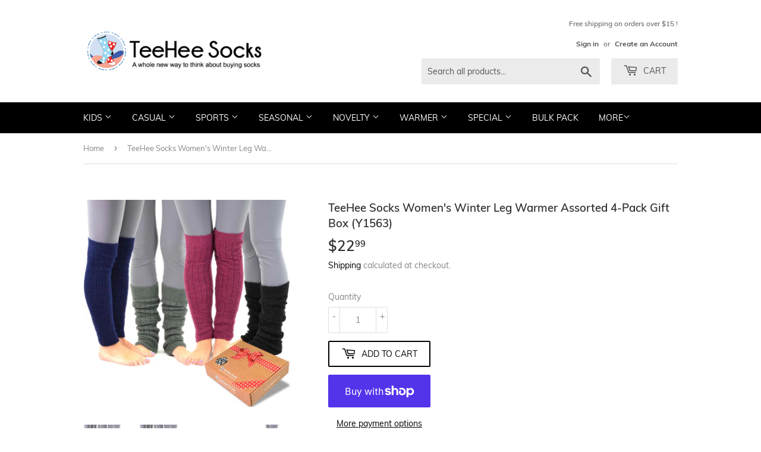

--- FILE ---
content_type: text/html; charset=utf-8
request_url: https://teeheesocks.com/products/teehee-womens-fashion-leg-warmers-4-pack-gift-box-gray-purple-black-navy
body_size: 24384
content:
<!doctype html>
<html class="no-touch no-js">
<head>
  <script>(function(H){H.className=H.className.replace(/\bno-js\b/,'js')})(document.documentElement)</script>
  <!-- Basic page needs ================================================== -->
  <meta charset="utf-8">
  <meta http-equiv="X-UA-Compatible" content="IE=edge,chrome=1">

  
  <link rel="shortcut icon" href="//teeheesocks.com/cdn/shop/files/FAVICON_32x32.jpg?v=1614310030" type="image/png" />
  

  <!-- Title and description ================================================== -->
  
<!-- Added by AVADA SEO Suite -->






<meta name="twitter:image" content="http://teeheesocks.com/cdn/shop/products/1563-1B.jpg?v=1596576526">
    




<!-- Added by AVADA SEO Suite: Product Structured Data -->
<script type="application/ld+json">{
"@context": "https://schema.org/",
"@type": "Product",
"@id": "4368550428717",
"name": "TeeHee Socks Women&#39;s Winter Leg Warmer Assorted 4-Pack Gift Box (Y1563)",
"description": "95% Acrylic, 5% SpandexImportedPull-On closureMachine Wash🌈 Fashionable fancy and comfortable cable knit leg warmers 4pairs pack for women with gift box in stripes, crochet pattern, geometric pattern. These women’s stretchy leg warmers are made of acrylic elastic fiber, comfortable to wear, adopting knit crocheted craft in vertical line design, nice elasticity and delicate features, and can be stretched to fit legs well.🌈 Easy to put on and put off: These leg warmers and boot cuffs can provide a layer of protection for your leg in the cold weather. You will feel warmer when wearing these leg warmers. It is very warm and the design is kept up with the fashion for women, juniors, and girls. A variety of colors let you match your clothes and shoes, boots.🌈 Fun novelty leg warmers and boot cuffs: Available crochet cable knit, 80’s style with rib, geometric pattern, winter deer, Christmas, candy cane, gingerbread man, ugly Santa, snowman, lace with button, snowflakes styles, and more great selection. Suitable for 80&#39;s themed parties, Halloween, Christmas, team sports events, and daily wearing. Definitely an eye-catching ornament. ",
"brand": {
  "@type": "Brand",
  "name": "Tee Hee Socks"
},
"offers": {
  "@type": "AggregateOffer",
  "offerCount": "1",
  "lowPrice": "22.99",
  "highPrice": "22.99",
  "priceCurrency": "USD"
},
"image": [
  "https://teeheesocks.com/cdn/shop/products/1563-1B.jpg?v=1596576526",
  "https://teeheesocks.com/cdn/shop/products/1563-2B.jpg?v=1596576530",
  "https://teeheesocks.com/cdn/shop/products/1563-3B.jpg?v=1596576534",
  "https://teeheesocks.com/cdn/shop/products/1563-5B.jpg?v=1596576537",
  "https://teeheesocks.com/cdn/shop/products/1563-6B.jpg?v=1596576540",
  "https://teeheesocks.com/cdn/shop/products/1563-8B.jpg?v=1596576544",
  "https://teeheesocks.com/cdn/shop/products/1563-10B.jpg?v=1596576614",
  "https://teeheesocks.com/cdn/shop/products/1563-11B.jpg?v=1596576617",
  "https://teeheesocks.com/cdn/shop/products/1563-13B.jpg?v=1596576621",
  "https://teeheesocks.com/cdn/shop/products/1563-15B.jpg?v=1596576624",
  "https://teeheesocks.com/cdn/shop/products/1563-16B.jpg?v=1596576627"
],
"releaseDate": "2020-03-16 16:02:31 -0700",
"sku": "TH_Y1563AST04G25A911",
"mpn": ""}</script>
<!-- /Added by AVADA SEO Suite --><!-- Added by AVADA SEO Suite: Breadcrumb Structured Data  -->
<script type="application/ld+json">{
  "@context": "https://schema.org",
  "@type": "BreadcrumbList",
  "itemListElement": [{
    "@type": "ListItem",
    "position": 1,
    "name": "Home",
    "item": "https://teeheesocks.com"
  }, {
    "@type": "ListItem",
    "position": 2,
    "name": "TeeHee Socks Women&#39;s Winter Leg Warmer Assorted 4-Pack Gift Box (Y1563)",
    "item": "https://teeheesocks.com/products/teehee-womens-fashion-leg-warmers-4-pack-gift-box-gray-purple-black-navy"
  }]
}
</script>
<!-- Added by AVADA SEO Suite -->
<!-- Added by AVADA SEO Suite: WebSite SearchAction Structured Data  -->
<script type="application/ld+json">{
  "@context": "https://schema.org",
  "@type": "WebSite",
  "url": "https://teeheesocks.com",
  "potentialAction": {
  "@type": "SearchAction",
  "target": "https://teeheesocks.com/search?q={search_term_string}",
  "query-input": "required name=search_term_string"
  }
}
</script>
<!-- Added by AVADA SEO Suite --><!-- Added by AVADA SEO Suite: Organization Structured Data  -->
<script type="application/ld+json">{
  "@context": "https://schema.org",
  "@type": "Organization",
  "name": "TeeHee Socks",
  "url": "https:\/\/teeheesocks.com",
  "sameAs": [
    "https:\/\/twitter.com\/teeheesocks","https:\/\/www.facebook.com\/TeeHee-Socks-1775063646119386\/","https:\/\/www.instagram.com\/teehee_socks\/"
  ]
}
</script>
<!-- Added by AVADA SEO Suite -->



<!-- /Added by AVADA SEO Suite -->
<title>
  TeeHee Socks Women&#39;s Winter Leg Warmer Assorted 4-Pack Gift Box (Y1563
  </title>

  
    <meta name="description" content="95% Acrylic, 5% Spandex Imported Pull-On closure Machine Wash 🌈 Fashionable fancy and comfortable cable knit leg warmers 4pairs pack for women with gift box in stripes, crochet pattern, geometric pattern. These women’s stretchy leg warmers are made of acrylic elastic fiber, comfortable to wear, adopting knit crocheted ">
  

  <!-- Product meta ================================================== -->
  <!-- /snippets/social-meta-tags.liquid -->




<meta property="og:site_name" content="TeeHee Socks">
<meta property="og:url" content="https://teeheesocks.com/products/teehee-womens-fashion-leg-warmers-4-pack-gift-box-gray-purple-black-navy">
<meta property="og:title" content="TeeHee Socks Women's Winter Leg Warmer Assorted 4-Pack Gift Box (Y1563)">
<meta property="og:type" content="product">
<meta property="og:description" content="95% Acrylic, 5% Spandex Imported Pull-On closure Machine Wash 🌈 Fashionable fancy and comfortable cable knit leg warmers 4pairs pack for women with gift box in stripes, crochet pattern, geometric pattern. These women’s stretchy leg warmers are made of acrylic elastic fiber, comfortable to wear, adopting knit crocheted ">

  <meta property="og:price:amount" content="22.99">
  <meta property="og:price:currency" content="USD">

<meta property="og:image" content="http://teeheesocks.com/cdn/shop/products/1563-1B_1200x1200.jpg?v=1596576526"><meta property="og:image" content="http://teeheesocks.com/cdn/shop/products/1563-2B_1200x1200.jpg?v=1596576530"><meta property="og:image" content="http://teeheesocks.com/cdn/shop/products/1563-3B_1200x1200.jpg?v=1596576534">
<meta property="og:image:secure_url" content="https://teeheesocks.com/cdn/shop/products/1563-1B_1200x1200.jpg?v=1596576526"><meta property="og:image:secure_url" content="https://teeheesocks.com/cdn/shop/products/1563-2B_1200x1200.jpg?v=1596576530"><meta property="og:image:secure_url" content="https://teeheesocks.com/cdn/shop/products/1563-3B_1200x1200.jpg?v=1596576534">


  <meta name="twitter:site" content="@teeheesocks">

<meta name="twitter:card" content="summary_large_image">
<meta name="twitter:title" content="TeeHee Socks Women's Winter Leg Warmer Assorted 4-Pack Gift Box (Y1563)">
<meta name="twitter:description" content="95% Acrylic, 5% Spandex Imported Pull-On closure Machine Wash 🌈 Fashionable fancy and comfortable cable knit leg warmers 4pairs pack for women with gift box in stripes, crochet pattern, geometric pattern. These women’s stretchy leg warmers are made of acrylic elastic fiber, comfortable to wear, adopting knit crocheted ">


  <!-- Helpers ================================================== -->
  <link rel="canonical" href="https://teeheesocks.com/products/teehee-womens-fashion-leg-warmers-4-pack-gift-box-gray-purple-black-navy">
  <meta name="viewport" content="width=device-width,initial-scale=1">

  <!-- CSS ================================================== -->
  <link href="//teeheesocks.com/cdn/shop/t/4/assets/theme.scss.css?v=147824520038169134701749848692" rel="stylesheet" type="text/css" media="all" />

  <!-- Header hook for plugins ================================================== -->
  <script>window.performance && window.performance.mark && window.performance.mark('shopify.content_for_header.start');</script><meta name="google-site-verification" content="fX4b2NVP1rCGR-RY-BmyrP5vAkJAsCNwFIGrqtOUKSM">
<meta name="facebook-domain-verification" content="c9qtk9vxgjkax0y1ae1j8nx1xoql7p">
<meta name="facebook-domain-verification" content="lap0reqnqfne7pdfrgwm5sn5w7t7s0">
<meta id="shopify-digital-wallet" name="shopify-digital-wallet" content="/27310325805/digital_wallets/dialog">
<meta name="shopify-checkout-api-token" content="ca31d92e8725494fb183753293aa7874">
<link rel="alternate" type="application/json+oembed" href="https://teeheesocks.com/products/teehee-womens-fashion-leg-warmers-4-pack-gift-box-gray-purple-black-navy.oembed">
<script async="async" src="/checkouts/internal/preloads.js?locale=en-US"></script>
<link rel="preconnect" href="https://shop.app" crossorigin="anonymous">
<script async="async" src="https://shop.app/checkouts/internal/preloads.js?locale=en-US&shop_id=27310325805" crossorigin="anonymous"></script>
<script id="apple-pay-shop-capabilities" type="application/json">{"shopId":27310325805,"countryCode":"US","currencyCode":"USD","merchantCapabilities":["supports3DS"],"merchantId":"gid:\/\/shopify\/Shop\/27310325805","merchantName":"TeeHee Socks","requiredBillingContactFields":["postalAddress","email","phone"],"requiredShippingContactFields":["postalAddress","email","phone"],"shippingType":"shipping","supportedNetworks":["visa","masterCard"],"total":{"type":"pending","label":"TeeHee Socks","amount":"1.00"},"shopifyPaymentsEnabled":true,"supportsSubscriptions":true}</script>
<script id="shopify-features" type="application/json">{"accessToken":"ca31d92e8725494fb183753293aa7874","betas":["rich-media-storefront-analytics"],"domain":"teeheesocks.com","predictiveSearch":true,"shopId":27310325805,"locale":"en"}</script>
<script>var Shopify = Shopify || {};
Shopify.shop = "tee-hee-socks.myshopify.com";
Shopify.locale = "en";
Shopify.currency = {"active":"USD","rate":"1.0"};
Shopify.country = "US";
Shopify.theme = {"name":"Supply","id":103227326616,"schema_name":"Supply","schema_version":"8.9.14","theme_store_id":679,"role":"main"};
Shopify.theme.handle = "null";
Shopify.theme.style = {"id":null,"handle":null};
Shopify.cdnHost = "teeheesocks.com/cdn";
Shopify.routes = Shopify.routes || {};
Shopify.routes.root = "/";</script>
<script type="module">!function(o){(o.Shopify=o.Shopify||{}).modules=!0}(window);</script>
<script>!function(o){function n(){var o=[];function n(){o.push(Array.prototype.slice.apply(arguments))}return n.q=o,n}var t=o.Shopify=o.Shopify||{};t.loadFeatures=n(),t.autoloadFeatures=n()}(window);</script>
<script>
  window.ShopifyPay = window.ShopifyPay || {};
  window.ShopifyPay.apiHost = "shop.app\/pay";
  window.ShopifyPay.redirectState = null;
</script>
<script id="shop-js-analytics" type="application/json">{"pageType":"product"}</script>
<script defer="defer" async type="module" src="//teeheesocks.com/cdn/shopifycloud/shop-js/modules/v2/client.init-shop-cart-sync_BT-GjEfc.en.esm.js"></script>
<script defer="defer" async type="module" src="//teeheesocks.com/cdn/shopifycloud/shop-js/modules/v2/chunk.common_D58fp_Oc.esm.js"></script>
<script defer="defer" async type="module" src="//teeheesocks.com/cdn/shopifycloud/shop-js/modules/v2/chunk.modal_xMitdFEc.esm.js"></script>
<script type="module">
  await import("//teeheesocks.com/cdn/shopifycloud/shop-js/modules/v2/client.init-shop-cart-sync_BT-GjEfc.en.esm.js");
await import("//teeheesocks.com/cdn/shopifycloud/shop-js/modules/v2/chunk.common_D58fp_Oc.esm.js");
await import("//teeheesocks.com/cdn/shopifycloud/shop-js/modules/v2/chunk.modal_xMitdFEc.esm.js");

  window.Shopify.SignInWithShop?.initShopCartSync?.({"fedCMEnabled":true,"windoidEnabled":true});

</script>
<script>
  window.Shopify = window.Shopify || {};
  if (!window.Shopify.featureAssets) window.Shopify.featureAssets = {};
  window.Shopify.featureAssets['shop-js'] = {"shop-cart-sync":["modules/v2/client.shop-cart-sync_DZOKe7Ll.en.esm.js","modules/v2/chunk.common_D58fp_Oc.esm.js","modules/v2/chunk.modal_xMitdFEc.esm.js"],"init-fed-cm":["modules/v2/client.init-fed-cm_B6oLuCjv.en.esm.js","modules/v2/chunk.common_D58fp_Oc.esm.js","modules/v2/chunk.modal_xMitdFEc.esm.js"],"shop-cash-offers":["modules/v2/client.shop-cash-offers_D2sdYoxE.en.esm.js","modules/v2/chunk.common_D58fp_Oc.esm.js","modules/v2/chunk.modal_xMitdFEc.esm.js"],"shop-login-button":["modules/v2/client.shop-login-button_QeVjl5Y3.en.esm.js","modules/v2/chunk.common_D58fp_Oc.esm.js","modules/v2/chunk.modal_xMitdFEc.esm.js"],"pay-button":["modules/v2/client.pay-button_DXTOsIq6.en.esm.js","modules/v2/chunk.common_D58fp_Oc.esm.js","modules/v2/chunk.modal_xMitdFEc.esm.js"],"shop-button":["modules/v2/client.shop-button_DQZHx9pm.en.esm.js","modules/v2/chunk.common_D58fp_Oc.esm.js","modules/v2/chunk.modal_xMitdFEc.esm.js"],"avatar":["modules/v2/client.avatar_BTnouDA3.en.esm.js"],"init-windoid":["modules/v2/client.init-windoid_CR1B-cfM.en.esm.js","modules/v2/chunk.common_D58fp_Oc.esm.js","modules/v2/chunk.modal_xMitdFEc.esm.js"],"init-shop-for-new-customer-accounts":["modules/v2/client.init-shop-for-new-customer-accounts_C_vY_xzh.en.esm.js","modules/v2/client.shop-login-button_QeVjl5Y3.en.esm.js","modules/v2/chunk.common_D58fp_Oc.esm.js","modules/v2/chunk.modal_xMitdFEc.esm.js"],"init-shop-email-lookup-coordinator":["modules/v2/client.init-shop-email-lookup-coordinator_BI7n9ZSv.en.esm.js","modules/v2/chunk.common_D58fp_Oc.esm.js","modules/v2/chunk.modal_xMitdFEc.esm.js"],"init-shop-cart-sync":["modules/v2/client.init-shop-cart-sync_BT-GjEfc.en.esm.js","modules/v2/chunk.common_D58fp_Oc.esm.js","modules/v2/chunk.modal_xMitdFEc.esm.js"],"shop-toast-manager":["modules/v2/client.shop-toast-manager_DiYdP3xc.en.esm.js","modules/v2/chunk.common_D58fp_Oc.esm.js","modules/v2/chunk.modal_xMitdFEc.esm.js"],"init-customer-accounts":["modules/v2/client.init-customer-accounts_D9ZNqS-Q.en.esm.js","modules/v2/client.shop-login-button_QeVjl5Y3.en.esm.js","modules/v2/chunk.common_D58fp_Oc.esm.js","modules/v2/chunk.modal_xMitdFEc.esm.js"],"init-customer-accounts-sign-up":["modules/v2/client.init-customer-accounts-sign-up_iGw4briv.en.esm.js","modules/v2/client.shop-login-button_QeVjl5Y3.en.esm.js","modules/v2/chunk.common_D58fp_Oc.esm.js","modules/v2/chunk.modal_xMitdFEc.esm.js"],"shop-follow-button":["modules/v2/client.shop-follow-button_CqMgW2wH.en.esm.js","modules/v2/chunk.common_D58fp_Oc.esm.js","modules/v2/chunk.modal_xMitdFEc.esm.js"],"checkout-modal":["modules/v2/client.checkout-modal_xHeaAweL.en.esm.js","modules/v2/chunk.common_D58fp_Oc.esm.js","modules/v2/chunk.modal_xMitdFEc.esm.js"],"shop-login":["modules/v2/client.shop-login_D91U-Q7h.en.esm.js","modules/v2/chunk.common_D58fp_Oc.esm.js","modules/v2/chunk.modal_xMitdFEc.esm.js"],"lead-capture":["modules/v2/client.lead-capture_BJmE1dJe.en.esm.js","modules/v2/chunk.common_D58fp_Oc.esm.js","modules/v2/chunk.modal_xMitdFEc.esm.js"],"payment-terms":["modules/v2/client.payment-terms_Ci9AEqFq.en.esm.js","modules/v2/chunk.common_D58fp_Oc.esm.js","modules/v2/chunk.modal_xMitdFEc.esm.js"]};
</script>
<script>(function() {
  var isLoaded = false;
  function asyncLoad() {
    if (isLoaded) return;
    isLoaded = true;
    var urls = ["https:\/\/contactform.hulkapps.com\/skeletopapp.js?shop=tee-hee-socks.myshopify.com","https:\/\/cdn.hextom.com\/js\/freeshippingbar.js?shop=tee-hee-socks.myshopify.com"];
    for (var i = 0; i < urls.length; i++) {
      var s = document.createElement('script');
      s.type = 'text/javascript';
      s.async = true;
      s.src = urls[i];
      var x = document.getElementsByTagName('script')[0];
      x.parentNode.insertBefore(s, x);
    }
  };
  if(window.attachEvent) {
    window.attachEvent('onload', asyncLoad);
  } else {
    window.addEventListener('load', asyncLoad, false);
  }
})();</script>
<script id="__st">var __st={"a":27310325805,"offset":-28800,"reqid":"a3d0f11b-9c4a-47ae-9f75-fe1b8ec11e82-1769039890","pageurl":"teeheesocks.com\/products\/teehee-womens-fashion-leg-warmers-4-pack-gift-box-gray-purple-black-navy","u":"2aa6e813a82b","p":"product","rtyp":"product","rid":4368550428717};</script>
<script>window.ShopifyPaypalV4VisibilityTracking = true;</script>
<script id="captcha-bootstrap">!function(){'use strict';const t='contact',e='account',n='new_comment',o=[[t,t],['blogs',n],['comments',n],[t,'customer']],c=[[e,'customer_login'],[e,'guest_login'],[e,'recover_customer_password'],[e,'create_customer']],r=t=>t.map((([t,e])=>`form[action*='/${t}']:not([data-nocaptcha='true']) input[name='form_type'][value='${e}']`)).join(','),a=t=>()=>t?[...document.querySelectorAll(t)].map((t=>t.form)):[];function s(){const t=[...o],e=r(t);return a(e)}const i='password',u='form_key',d=['recaptcha-v3-token','g-recaptcha-response','h-captcha-response',i],f=()=>{try{return window.sessionStorage}catch{return}},m='__shopify_v',_=t=>t.elements[u];function p(t,e,n=!1){try{const o=window.sessionStorage,c=JSON.parse(o.getItem(e)),{data:r}=function(t){const{data:e,action:n}=t;return t[m]||n?{data:e,action:n}:{data:t,action:n}}(c);for(const[e,n]of Object.entries(r))t.elements[e]&&(t.elements[e].value=n);n&&o.removeItem(e)}catch(o){console.error('form repopulation failed',{error:o})}}const l='form_type',E='cptcha';function T(t){t.dataset[E]=!0}const w=window,h=w.document,L='Shopify',v='ce_forms',y='captcha';let A=!1;((t,e)=>{const n=(g='f06e6c50-85a8-45c8-87d0-21a2b65856fe',I='https://cdn.shopify.com/shopifycloud/storefront-forms-hcaptcha/ce_storefront_forms_captcha_hcaptcha.v1.5.2.iife.js',D={infoText:'Protected by hCaptcha',privacyText:'Privacy',termsText:'Terms'},(t,e,n)=>{const o=w[L][v],c=o.bindForm;if(c)return c(t,g,e,D).then(n);var r;o.q.push([[t,g,e,D],n]),r=I,A||(h.body.append(Object.assign(h.createElement('script'),{id:'captcha-provider',async:!0,src:r})),A=!0)});var g,I,D;w[L]=w[L]||{},w[L][v]=w[L][v]||{},w[L][v].q=[],w[L][y]=w[L][y]||{},w[L][y].protect=function(t,e){n(t,void 0,e),T(t)},Object.freeze(w[L][y]),function(t,e,n,w,h,L){const[v,y,A,g]=function(t,e,n){const i=e?o:[],u=t?c:[],d=[...i,...u],f=r(d),m=r(i),_=r(d.filter((([t,e])=>n.includes(e))));return[a(f),a(m),a(_),s()]}(w,h,L),I=t=>{const e=t.target;return e instanceof HTMLFormElement?e:e&&e.form},D=t=>v().includes(t);t.addEventListener('submit',(t=>{const e=I(t);if(!e)return;const n=D(e)&&!e.dataset.hcaptchaBound&&!e.dataset.recaptchaBound,o=_(e),c=g().includes(e)&&(!o||!o.value);(n||c)&&t.preventDefault(),c&&!n&&(function(t){try{if(!f())return;!function(t){const e=f();if(!e)return;const n=_(t);if(!n)return;const o=n.value;o&&e.removeItem(o)}(t);const e=Array.from(Array(32),(()=>Math.random().toString(36)[2])).join('');!function(t,e){_(t)||t.append(Object.assign(document.createElement('input'),{type:'hidden',name:u})),t.elements[u].value=e}(t,e),function(t,e){const n=f();if(!n)return;const o=[...t.querySelectorAll(`input[type='${i}']`)].map((({name:t})=>t)),c=[...d,...o],r={};for(const[a,s]of new FormData(t).entries())c.includes(a)||(r[a]=s);n.setItem(e,JSON.stringify({[m]:1,action:t.action,data:r}))}(t,e)}catch(e){console.error('failed to persist form',e)}}(e),e.submit())}));const S=(t,e)=>{t&&!t.dataset[E]&&(n(t,e.some((e=>e===t))),T(t))};for(const o of['focusin','change'])t.addEventListener(o,(t=>{const e=I(t);D(e)&&S(e,y())}));const B=e.get('form_key'),M=e.get(l),P=B&&M;t.addEventListener('DOMContentLoaded',(()=>{const t=y();if(P)for(const e of t)e.elements[l].value===M&&p(e,B);[...new Set([...A(),...v().filter((t=>'true'===t.dataset.shopifyCaptcha))])].forEach((e=>S(e,t)))}))}(h,new URLSearchParams(w.location.search),n,t,e,['guest_login'])})(!0,!0)}();</script>
<script integrity="sha256-4kQ18oKyAcykRKYeNunJcIwy7WH5gtpwJnB7kiuLZ1E=" data-source-attribution="shopify.loadfeatures" defer="defer" src="//teeheesocks.com/cdn/shopifycloud/storefront/assets/storefront/load_feature-a0a9edcb.js" crossorigin="anonymous"></script>
<script crossorigin="anonymous" defer="defer" src="//teeheesocks.com/cdn/shopifycloud/storefront/assets/shopify_pay/storefront-65b4c6d7.js?v=20250812"></script>
<script data-source-attribution="shopify.dynamic_checkout.dynamic.init">var Shopify=Shopify||{};Shopify.PaymentButton=Shopify.PaymentButton||{isStorefrontPortableWallets:!0,init:function(){window.Shopify.PaymentButton.init=function(){};var t=document.createElement("script");t.src="https://teeheesocks.com/cdn/shopifycloud/portable-wallets/latest/portable-wallets.en.js",t.type="module",document.head.appendChild(t)}};
</script>
<script data-source-attribution="shopify.dynamic_checkout.buyer_consent">
  function portableWalletsHideBuyerConsent(e){var t=document.getElementById("shopify-buyer-consent"),n=document.getElementById("shopify-subscription-policy-button");t&&n&&(t.classList.add("hidden"),t.setAttribute("aria-hidden","true"),n.removeEventListener("click",e))}function portableWalletsShowBuyerConsent(e){var t=document.getElementById("shopify-buyer-consent"),n=document.getElementById("shopify-subscription-policy-button");t&&n&&(t.classList.remove("hidden"),t.removeAttribute("aria-hidden"),n.addEventListener("click",e))}window.Shopify?.PaymentButton&&(window.Shopify.PaymentButton.hideBuyerConsent=portableWalletsHideBuyerConsent,window.Shopify.PaymentButton.showBuyerConsent=portableWalletsShowBuyerConsent);
</script>
<script>
  function portableWalletsCleanup(e){e&&e.src&&console.error("Failed to load portable wallets script "+e.src);var t=document.querySelectorAll("shopify-accelerated-checkout .shopify-payment-button__skeleton, shopify-accelerated-checkout-cart .wallet-cart-button__skeleton"),e=document.getElementById("shopify-buyer-consent");for(let e=0;e<t.length;e++)t[e].remove();e&&e.remove()}function portableWalletsNotLoadedAsModule(e){e instanceof ErrorEvent&&"string"==typeof e.message&&e.message.includes("import.meta")&&"string"==typeof e.filename&&e.filename.includes("portable-wallets")&&(window.removeEventListener("error",portableWalletsNotLoadedAsModule),window.Shopify.PaymentButton.failedToLoad=e,"loading"===document.readyState?document.addEventListener("DOMContentLoaded",window.Shopify.PaymentButton.init):window.Shopify.PaymentButton.init())}window.addEventListener("error",portableWalletsNotLoadedAsModule);
</script>

<script type="module" src="https://teeheesocks.com/cdn/shopifycloud/portable-wallets/latest/portable-wallets.en.js" onError="portableWalletsCleanup(this)" crossorigin="anonymous"></script>
<script nomodule>
  document.addEventListener("DOMContentLoaded", portableWalletsCleanup);
</script>

<link id="shopify-accelerated-checkout-styles" rel="stylesheet" media="screen" href="https://teeheesocks.com/cdn/shopifycloud/portable-wallets/latest/accelerated-checkout-backwards-compat.css" crossorigin="anonymous">
<style id="shopify-accelerated-checkout-cart">
        #shopify-buyer-consent {
  margin-top: 1em;
  display: inline-block;
  width: 100%;
}

#shopify-buyer-consent.hidden {
  display: none;
}

#shopify-subscription-policy-button {
  background: none;
  border: none;
  padding: 0;
  text-decoration: underline;
  font-size: inherit;
  cursor: pointer;
}

#shopify-subscription-policy-button::before {
  box-shadow: none;
}

      </style>

<script>window.performance && window.performance.mark && window.performance.mark('shopify.content_for_header.end');</script>

  
  

  <script src="//teeheesocks.com/cdn/shop/t/4/assets/jquery-2.2.3.min.js?v=58211863146907186831593002880" type="text/javascript"></script>

  <script src="//teeheesocks.com/cdn/shop/t/4/assets/lazysizes.min.js?v=8147953233334221341593002881" async="async"></script>
  <script src="//teeheesocks.com/cdn/shop/t/4/assets/vendor.js?v=106177282645720727331593002884" defer="defer"></script>
  <script src="//teeheesocks.com/cdn/shop/t/4/assets/theme.js?v=88090588602936917221593002893" defer="defer"></script>


<link href="https://monorail-edge.shopifysvc.com" rel="dns-prefetch">
<script>(function(){if ("sendBeacon" in navigator && "performance" in window) {try {var session_token_from_headers = performance.getEntriesByType('navigation')[0].serverTiming.find(x => x.name == '_s').description;} catch {var session_token_from_headers = undefined;}var session_cookie_matches = document.cookie.match(/_shopify_s=([^;]*)/);var session_token_from_cookie = session_cookie_matches && session_cookie_matches.length === 2 ? session_cookie_matches[1] : "";var session_token = session_token_from_headers || session_token_from_cookie || "";function handle_abandonment_event(e) {var entries = performance.getEntries().filter(function(entry) {return /monorail-edge.shopifysvc.com/.test(entry.name);});if (!window.abandonment_tracked && entries.length === 0) {window.abandonment_tracked = true;var currentMs = Date.now();var navigation_start = performance.timing.navigationStart;var payload = {shop_id: 27310325805,url: window.location.href,navigation_start,duration: currentMs - navigation_start,session_token,page_type: "product"};window.navigator.sendBeacon("https://monorail-edge.shopifysvc.com/v1/produce", JSON.stringify({schema_id: "online_store_buyer_site_abandonment/1.1",payload: payload,metadata: {event_created_at_ms: currentMs,event_sent_at_ms: currentMs}}));}}window.addEventListener('pagehide', handle_abandonment_event);}}());</script>
<script id="web-pixels-manager-setup">(function e(e,d,r,n,o){if(void 0===o&&(o={}),!Boolean(null===(a=null===(i=window.Shopify)||void 0===i?void 0:i.analytics)||void 0===a?void 0:a.replayQueue)){var i,a;window.Shopify=window.Shopify||{};var t=window.Shopify;t.analytics=t.analytics||{};var s=t.analytics;s.replayQueue=[],s.publish=function(e,d,r){return s.replayQueue.push([e,d,r]),!0};try{self.performance.mark("wpm:start")}catch(e){}var l=function(){var e={modern:/Edge?\/(1{2}[4-9]|1[2-9]\d|[2-9]\d{2}|\d{4,})\.\d+(\.\d+|)|Firefox\/(1{2}[4-9]|1[2-9]\d|[2-9]\d{2}|\d{4,})\.\d+(\.\d+|)|Chrom(ium|e)\/(9{2}|\d{3,})\.\d+(\.\d+|)|(Maci|X1{2}).+ Version\/(15\.\d+|(1[6-9]|[2-9]\d|\d{3,})\.\d+)([,.]\d+|)( \(\w+\)|)( Mobile\/\w+|) Safari\/|Chrome.+OPR\/(9{2}|\d{3,})\.\d+\.\d+|(CPU[ +]OS|iPhone[ +]OS|CPU[ +]iPhone|CPU IPhone OS|CPU iPad OS)[ +]+(15[._]\d+|(1[6-9]|[2-9]\d|\d{3,})[._]\d+)([._]\d+|)|Android:?[ /-](13[3-9]|1[4-9]\d|[2-9]\d{2}|\d{4,})(\.\d+|)(\.\d+|)|Android.+Firefox\/(13[5-9]|1[4-9]\d|[2-9]\d{2}|\d{4,})\.\d+(\.\d+|)|Android.+Chrom(ium|e)\/(13[3-9]|1[4-9]\d|[2-9]\d{2}|\d{4,})\.\d+(\.\d+|)|SamsungBrowser\/([2-9]\d|\d{3,})\.\d+/,legacy:/Edge?\/(1[6-9]|[2-9]\d|\d{3,})\.\d+(\.\d+|)|Firefox\/(5[4-9]|[6-9]\d|\d{3,})\.\d+(\.\d+|)|Chrom(ium|e)\/(5[1-9]|[6-9]\d|\d{3,})\.\d+(\.\d+|)([\d.]+$|.*Safari\/(?![\d.]+ Edge\/[\d.]+$))|(Maci|X1{2}).+ Version\/(10\.\d+|(1[1-9]|[2-9]\d|\d{3,})\.\d+)([,.]\d+|)( \(\w+\)|)( Mobile\/\w+|) Safari\/|Chrome.+OPR\/(3[89]|[4-9]\d|\d{3,})\.\d+\.\d+|(CPU[ +]OS|iPhone[ +]OS|CPU[ +]iPhone|CPU IPhone OS|CPU iPad OS)[ +]+(10[._]\d+|(1[1-9]|[2-9]\d|\d{3,})[._]\d+)([._]\d+|)|Android:?[ /-](13[3-9]|1[4-9]\d|[2-9]\d{2}|\d{4,})(\.\d+|)(\.\d+|)|Mobile Safari.+OPR\/([89]\d|\d{3,})\.\d+\.\d+|Android.+Firefox\/(13[5-9]|1[4-9]\d|[2-9]\d{2}|\d{4,})\.\d+(\.\d+|)|Android.+Chrom(ium|e)\/(13[3-9]|1[4-9]\d|[2-9]\d{2}|\d{4,})\.\d+(\.\d+|)|Android.+(UC? ?Browser|UCWEB|U3)[ /]?(15\.([5-9]|\d{2,})|(1[6-9]|[2-9]\d|\d{3,})\.\d+)\.\d+|SamsungBrowser\/(5\.\d+|([6-9]|\d{2,})\.\d+)|Android.+MQ{2}Browser\/(14(\.(9|\d{2,})|)|(1[5-9]|[2-9]\d|\d{3,})(\.\d+|))(\.\d+|)|K[Aa][Ii]OS\/(3\.\d+|([4-9]|\d{2,})\.\d+)(\.\d+|)/},d=e.modern,r=e.legacy,n=navigator.userAgent;return n.match(d)?"modern":n.match(r)?"legacy":"unknown"}(),u="modern"===l?"modern":"legacy",c=(null!=n?n:{modern:"",legacy:""})[u],f=function(e){return[e.baseUrl,"/wpm","/b",e.hashVersion,"modern"===e.buildTarget?"m":"l",".js"].join("")}({baseUrl:d,hashVersion:r,buildTarget:u}),m=function(e){var d=e.version,r=e.bundleTarget,n=e.surface,o=e.pageUrl,i=e.monorailEndpoint;return{emit:function(e){var a=e.status,t=e.errorMsg,s=(new Date).getTime(),l=JSON.stringify({metadata:{event_sent_at_ms:s},events:[{schema_id:"web_pixels_manager_load/3.1",payload:{version:d,bundle_target:r,page_url:o,status:a,surface:n,error_msg:t},metadata:{event_created_at_ms:s}}]});if(!i)return console&&console.warn&&console.warn("[Web Pixels Manager] No Monorail endpoint provided, skipping logging."),!1;try{return self.navigator.sendBeacon.bind(self.navigator)(i,l)}catch(e){}var u=new XMLHttpRequest;try{return u.open("POST",i,!0),u.setRequestHeader("Content-Type","text/plain"),u.send(l),!0}catch(e){return console&&console.warn&&console.warn("[Web Pixels Manager] Got an unhandled error while logging to Monorail."),!1}}}}({version:r,bundleTarget:l,surface:e.surface,pageUrl:self.location.href,monorailEndpoint:e.monorailEndpoint});try{o.browserTarget=l,function(e){var d=e.src,r=e.async,n=void 0===r||r,o=e.onload,i=e.onerror,a=e.sri,t=e.scriptDataAttributes,s=void 0===t?{}:t,l=document.createElement("script"),u=document.querySelector("head"),c=document.querySelector("body");if(l.async=n,l.src=d,a&&(l.integrity=a,l.crossOrigin="anonymous"),s)for(var f in s)if(Object.prototype.hasOwnProperty.call(s,f))try{l.dataset[f]=s[f]}catch(e){}if(o&&l.addEventListener("load",o),i&&l.addEventListener("error",i),u)u.appendChild(l);else{if(!c)throw new Error("Did not find a head or body element to append the script");c.appendChild(l)}}({src:f,async:!0,onload:function(){if(!function(){var e,d;return Boolean(null===(d=null===(e=window.Shopify)||void 0===e?void 0:e.analytics)||void 0===d?void 0:d.initialized)}()){var d=window.webPixelsManager.init(e)||void 0;if(d){var r=window.Shopify.analytics;r.replayQueue.forEach((function(e){var r=e[0],n=e[1],o=e[2];d.publishCustomEvent(r,n,o)})),r.replayQueue=[],r.publish=d.publishCustomEvent,r.visitor=d.visitor,r.initialized=!0}}},onerror:function(){return m.emit({status:"failed",errorMsg:"".concat(f," has failed to load")})},sri:function(e){var d=/^sha384-[A-Za-z0-9+/=]+$/;return"string"==typeof e&&d.test(e)}(c)?c:"",scriptDataAttributes:o}),m.emit({status:"loading"})}catch(e){m.emit({status:"failed",errorMsg:(null==e?void 0:e.message)||"Unknown error"})}}})({shopId: 27310325805,storefrontBaseUrl: "https://teeheesocks.com",extensionsBaseUrl: "https://extensions.shopifycdn.com/cdn/shopifycloud/web-pixels-manager",monorailEndpoint: "https://monorail-edge.shopifysvc.com/unstable/produce_batch",surface: "storefront-renderer",enabledBetaFlags: ["2dca8a86"],webPixelsConfigList: [{"id":"519274709","configuration":"{\"config\":\"{\\\"pixel_id\\\":\\\"GT-WBZPJ4D\\\",\\\"target_country\\\":\\\"US\\\",\\\"gtag_events\\\":[{\\\"type\\\":\\\"purchase\\\",\\\"action_label\\\":\\\"MC-04CTFNQDRM\\\"},{\\\"type\\\":\\\"page_view\\\",\\\"action_label\\\":\\\"MC-04CTFNQDRM\\\"},{\\\"type\\\":\\\"view_item\\\",\\\"action_label\\\":\\\"MC-04CTFNQDRM\\\"}],\\\"enable_monitoring_mode\\\":false}\"}","eventPayloadVersion":"v1","runtimeContext":"OPEN","scriptVersion":"b2a88bafab3e21179ed38636efcd8a93","type":"APP","apiClientId":1780363,"privacyPurposes":[],"dataSharingAdjustments":{"protectedCustomerApprovalScopes":["read_customer_address","read_customer_email","read_customer_name","read_customer_personal_data","read_customer_phone"]}},{"id":"224428245","configuration":"{\"pixel_id\":\"560524804717472\",\"pixel_type\":\"facebook_pixel\",\"metaapp_system_user_token\":\"-\"}","eventPayloadVersion":"v1","runtimeContext":"OPEN","scriptVersion":"ca16bc87fe92b6042fbaa3acc2fbdaa6","type":"APP","apiClientId":2329312,"privacyPurposes":["ANALYTICS","MARKETING","SALE_OF_DATA"],"dataSharingAdjustments":{"protectedCustomerApprovalScopes":["read_customer_address","read_customer_email","read_customer_name","read_customer_personal_data","read_customer_phone"]}},{"id":"82313429","eventPayloadVersion":"v1","runtimeContext":"LAX","scriptVersion":"1","type":"CUSTOM","privacyPurposes":["ANALYTICS"],"name":"Google Analytics tag (migrated)"},{"id":"shopify-app-pixel","configuration":"{}","eventPayloadVersion":"v1","runtimeContext":"STRICT","scriptVersion":"0450","apiClientId":"shopify-pixel","type":"APP","privacyPurposes":["ANALYTICS","MARKETING"]},{"id":"shopify-custom-pixel","eventPayloadVersion":"v1","runtimeContext":"LAX","scriptVersion":"0450","apiClientId":"shopify-pixel","type":"CUSTOM","privacyPurposes":["ANALYTICS","MARKETING"]}],isMerchantRequest: false,initData: {"shop":{"name":"TeeHee Socks","paymentSettings":{"currencyCode":"USD"},"myshopifyDomain":"tee-hee-socks.myshopify.com","countryCode":"US","storefrontUrl":"https:\/\/teeheesocks.com"},"customer":null,"cart":null,"checkout":null,"productVariants":[{"price":{"amount":22.99,"currencyCode":"USD"},"product":{"title":"TeeHee Socks Women's Winter Leg Warmer Assorted 4-Pack Gift Box (Y1563)","vendor":"Tee Hee Socks","id":"4368550428717","untranslatedTitle":"TeeHee Socks Women's Winter Leg Warmer Assorted 4-Pack Gift Box (Y1563)","url":"\/products\/teehee-womens-fashion-leg-warmers-4-pack-gift-box-gray-purple-black-navy","type":""},"id":"31274308272173","image":{"src":"\/\/teeheesocks.com\/cdn\/shop\/products\/1563-1B.jpg?v=1596576526"},"sku":"TH_Y1563AST04G25A911","title":"Default Title","untranslatedTitle":"Default Title"}],"purchasingCompany":null},},"https://teeheesocks.com/cdn","fcfee988w5aeb613cpc8e4bc33m6693e112",{"modern":"","legacy":""},{"shopId":"27310325805","storefrontBaseUrl":"https:\/\/teeheesocks.com","extensionBaseUrl":"https:\/\/extensions.shopifycdn.com\/cdn\/shopifycloud\/web-pixels-manager","surface":"storefront-renderer","enabledBetaFlags":"[\"2dca8a86\"]","isMerchantRequest":"false","hashVersion":"fcfee988w5aeb613cpc8e4bc33m6693e112","publish":"custom","events":"[[\"page_viewed\",{}],[\"product_viewed\",{\"productVariant\":{\"price\":{\"amount\":22.99,\"currencyCode\":\"USD\"},\"product\":{\"title\":\"TeeHee Socks Women's Winter Leg Warmer Assorted 4-Pack Gift Box (Y1563)\",\"vendor\":\"Tee Hee Socks\",\"id\":\"4368550428717\",\"untranslatedTitle\":\"TeeHee Socks Women's Winter Leg Warmer Assorted 4-Pack Gift Box (Y1563)\",\"url\":\"\/products\/teehee-womens-fashion-leg-warmers-4-pack-gift-box-gray-purple-black-navy\",\"type\":\"\"},\"id\":\"31274308272173\",\"image\":{\"src\":\"\/\/teeheesocks.com\/cdn\/shop\/products\/1563-1B.jpg?v=1596576526\"},\"sku\":\"TH_Y1563AST04G25A911\",\"title\":\"Default Title\",\"untranslatedTitle\":\"Default Title\"}}]]"});</script><script>
  window.ShopifyAnalytics = window.ShopifyAnalytics || {};
  window.ShopifyAnalytics.meta = window.ShopifyAnalytics.meta || {};
  window.ShopifyAnalytics.meta.currency = 'USD';
  var meta = {"product":{"id":4368550428717,"gid":"gid:\/\/shopify\/Product\/4368550428717","vendor":"Tee Hee Socks","type":"","handle":"teehee-womens-fashion-leg-warmers-4-pack-gift-box-gray-purple-black-navy","variants":[{"id":31274308272173,"price":2299,"name":"TeeHee Socks Women's Winter Leg Warmer Assorted 4-Pack Gift Box (Y1563)","public_title":null,"sku":"TH_Y1563AST04G25A911"}],"remote":false},"page":{"pageType":"product","resourceType":"product","resourceId":4368550428717,"requestId":"a3d0f11b-9c4a-47ae-9f75-fe1b8ec11e82-1769039890"}};
  for (var attr in meta) {
    window.ShopifyAnalytics.meta[attr] = meta[attr];
  }
</script>
<script class="analytics">
  (function () {
    var customDocumentWrite = function(content) {
      var jquery = null;

      if (window.jQuery) {
        jquery = window.jQuery;
      } else if (window.Checkout && window.Checkout.$) {
        jquery = window.Checkout.$;
      }

      if (jquery) {
        jquery('body').append(content);
      }
    };

    var hasLoggedConversion = function(token) {
      if (token) {
        return document.cookie.indexOf('loggedConversion=' + token) !== -1;
      }
      return false;
    }

    var setCookieIfConversion = function(token) {
      if (token) {
        var twoMonthsFromNow = new Date(Date.now());
        twoMonthsFromNow.setMonth(twoMonthsFromNow.getMonth() + 2);

        document.cookie = 'loggedConversion=' + token + '; expires=' + twoMonthsFromNow;
      }
    }

    var trekkie = window.ShopifyAnalytics.lib = window.trekkie = window.trekkie || [];
    if (trekkie.integrations) {
      return;
    }
    trekkie.methods = [
      'identify',
      'page',
      'ready',
      'track',
      'trackForm',
      'trackLink'
    ];
    trekkie.factory = function(method) {
      return function() {
        var args = Array.prototype.slice.call(arguments);
        args.unshift(method);
        trekkie.push(args);
        return trekkie;
      };
    };
    for (var i = 0; i < trekkie.methods.length; i++) {
      var key = trekkie.methods[i];
      trekkie[key] = trekkie.factory(key);
    }
    trekkie.load = function(config) {
      trekkie.config = config || {};
      trekkie.config.initialDocumentCookie = document.cookie;
      var first = document.getElementsByTagName('script')[0];
      var script = document.createElement('script');
      script.type = 'text/javascript';
      script.onerror = function(e) {
        var scriptFallback = document.createElement('script');
        scriptFallback.type = 'text/javascript';
        scriptFallback.onerror = function(error) {
                var Monorail = {
      produce: function produce(monorailDomain, schemaId, payload) {
        var currentMs = new Date().getTime();
        var event = {
          schema_id: schemaId,
          payload: payload,
          metadata: {
            event_created_at_ms: currentMs,
            event_sent_at_ms: currentMs
          }
        };
        return Monorail.sendRequest("https://" + monorailDomain + "/v1/produce", JSON.stringify(event));
      },
      sendRequest: function sendRequest(endpointUrl, payload) {
        // Try the sendBeacon API
        if (window && window.navigator && typeof window.navigator.sendBeacon === 'function' && typeof window.Blob === 'function' && !Monorail.isIos12()) {
          var blobData = new window.Blob([payload], {
            type: 'text/plain'
          });

          if (window.navigator.sendBeacon(endpointUrl, blobData)) {
            return true;
          } // sendBeacon was not successful

        } // XHR beacon

        var xhr = new XMLHttpRequest();

        try {
          xhr.open('POST', endpointUrl);
          xhr.setRequestHeader('Content-Type', 'text/plain');
          xhr.send(payload);
        } catch (e) {
          console.log(e);
        }

        return false;
      },
      isIos12: function isIos12() {
        return window.navigator.userAgent.lastIndexOf('iPhone; CPU iPhone OS 12_') !== -1 || window.navigator.userAgent.lastIndexOf('iPad; CPU OS 12_') !== -1;
      }
    };
    Monorail.produce('monorail-edge.shopifysvc.com',
      'trekkie_storefront_load_errors/1.1',
      {shop_id: 27310325805,
      theme_id: 103227326616,
      app_name: "storefront",
      context_url: window.location.href,
      source_url: "//teeheesocks.com/cdn/s/trekkie.storefront.9615f8e10e499e09ff0451d383e936edfcfbbf47.min.js"});

        };
        scriptFallback.async = true;
        scriptFallback.src = '//teeheesocks.com/cdn/s/trekkie.storefront.9615f8e10e499e09ff0451d383e936edfcfbbf47.min.js';
        first.parentNode.insertBefore(scriptFallback, first);
      };
      script.async = true;
      script.src = '//teeheesocks.com/cdn/s/trekkie.storefront.9615f8e10e499e09ff0451d383e936edfcfbbf47.min.js';
      first.parentNode.insertBefore(script, first);
    };
    trekkie.load(
      {"Trekkie":{"appName":"storefront","development":false,"defaultAttributes":{"shopId":27310325805,"isMerchantRequest":null,"themeId":103227326616,"themeCityHash":"3633673761030594646","contentLanguage":"en","currency":"USD","eventMetadataId":"264ec897-b85d-4655-9459-8205286e492f"},"isServerSideCookieWritingEnabled":true,"monorailRegion":"shop_domain","enabledBetaFlags":["65f19447"]},"Session Attribution":{},"S2S":{"facebookCapiEnabled":true,"source":"trekkie-storefront-renderer","apiClientId":580111}}
    );

    var loaded = false;
    trekkie.ready(function() {
      if (loaded) return;
      loaded = true;

      window.ShopifyAnalytics.lib = window.trekkie;

      var originalDocumentWrite = document.write;
      document.write = customDocumentWrite;
      try { window.ShopifyAnalytics.merchantGoogleAnalytics.call(this); } catch(error) {};
      document.write = originalDocumentWrite;

      window.ShopifyAnalytics.lib.page(null,{"pageType":"product","resourceType":"product","resourceId":4368550428717,"requestId":"a3d0f11b-9c4a-47ae-9f75-fe1b8ec11e82-1769039890","shopifyEmitted":true});

      var match = window.location.pathname.match(/checkouts\/(.+)\/(thank_you|post_purchase)/)
      var token = match? match[1]: undefined;
      if (!hasLoggedConversion(token)) {
        setCookieIfConversion(token);
        window.ShopifyAnalytics.lib.track("Viewed Product",{"currency":"USD","variantId":31274308272173,"productId":4368550428717,"productGid":"gid:\/\/shopify\/Product\/4368550428717","name":"TeeHee Socks Women's Winter Leg Warmer Assorted 4-Pack Gift Box (Y1563)","price":"22.99","sku":"TH_Y1563AST04G25A911","brand":"Tee Hee Socks","variant":null,"category":"","nonInteraction":true,"remote":false},undefined,undefined,{"shopifyEmitted":true});
      window.ShopifyAnalytics.lib.track("monorail:\/\/trekkie_storefront_viewed_product\/1.1",{"currency":"USD","variantId":31274308272173,"productId":4368550428717,"productGid":"gid:\/\/shopify\/Product\/4368550428717","name":"TeeHee Socks Women's Winter Leg Warmer Assorted 4-Pack Gift Box (Y1563)","price":"22.99","sku":"TH_Y1563AST04G25A911","brand":"Tee Hee Socks","variant":null,"category":"","nonInteraction":true,"remote":false,"referer":"https:\/\/teeheesocks.com\/products\/teehee-womens-fashion-leg-warmers-4-pack-gift-box-gray-purple-black-navy"});
      }
    });


        var eventsListenerScript = document.createElement('script');
        eventsListenerScript.async = true;
        eventsListenerScript.src = "//teeheesocks.com/cdn/shopifycloud/storefront/assets/shop_events_listener-3da45d37.js";
        document.getElementsByTagName('head')[0].appendChild(eventsListenerScript);

})();</script>
  <script>
  if (!window.ga || (window.ga && typeof window.ga !== 'function')) {
    window.ga = function ga() {
      (window.ga.q = window.ga.q || []).push(arguments);
      if (window.Shopify && window.Shopify.analytics && typeof window.Shopify.analytics.publish === 'function') {
        window.Shopify.analytics.publish("ga_stub_called", {}, {sendTo: "google_osp_migration"});
      }
      console.error("Shopify's Google Analytics stub called with:", Array.from(arguments), "\nSee https://help.shopify.com/manual/promoting-marketing/pixels/pixel-migration#google for more information.");
    };
    if (window.Shopify && window.Shopify.analytics && typeof window.Shopify.analytics.publish === 'function') {
      window.Shopify.analytics.publish("ga_stub_initialized", {}, {sendTo: "google_osp_migration"});
    }
  }
</script>
<script
  defer
  src="https://teeheesocks.com/cdn/shopifycloud/perf-kit/shopify-perf-kit-3.0.4.min.js"
  data-application="storefront-renderer"
  data-shop-id="27310325805"
  data-render-region="gcp-us-central1"
  data-page-type="product"
  data-theme-instance-id="103227326616"
  data-theme-name="Supply"
  data-theme-version="8.9.14"
  data-monorail-region="shop_domain"
  data-resource-timing-sampling-rate="10"
  data-shs="true"
  data-shs-beacon="true"
  data-shs-export-with-fetch="true"
  data-shs-logs-sample-rate="1"
  data-shs-beacon-endpoint="https://teeheesocks.com/api/collect"
></script>
</head>

<body id="teehee-socks-women-39-s-winter-leg-warmer-assorted-4-pack-gift-box-y1563" class="template-product">

  <div id="shopify-section-header" class="shopify-section header-section"><header class="site-header" role="banner" data-section-id="header" data-section-type="header-section">
  <div class="wrapper">

    <div class="grid--full">
      <div class="grid-item large--one-half">
        
          <div class="h1 header-logo" itemscope itemtype="http://schema.org/Organization">
        
          
          

          <a href="/" itemprop="url">
            <div class="lazyload__image-wrapper no-js header-logo__image" style="max-width:305px;">
              <div style="padding-top:22.64914054600607%;">
                <img class="lazyload js"
                  data-src="//teeheesocks.com/cdn/shop/files/TeeHeeSocks_Logo_713a29df-ba9e-40bb-972f-2cb3e7c5f7b3_{width}x.png?v=1630541421"
                  data-widths="[180, 360, 540, 720, 900, 1080, 1296, 1512, 1728, 2048]"
                  data-aspectratio="4.415178571428571"
                  data-sizes="auto"
                  alt="TeeHee Socks"
                  style="width:305px;">
              </div>
            </div>
            <noscript>
              
              <img src="//teeheesocks.com/cdn/shop/files/TeeHeeSocks_Logo_713a29df-ba9e-40bb-972f-2cb3e7c5f7b3_305x.png?v=1630541421"
                srcset="//teeheesocks.com/cdn/shop/files/TeeHeeSocks_Logo_713a29df-ba9e-40bb-972f-2cb3e7c5f7b3_305x.png?v=1630541421 1x, //teeheesocks.com/cdn/shop/files/TeeHeeSocks_Logo_713a29df-ba9e-40bb-972f-2cb3e7c5f7b3_305x@2x.png?v=1630541421 2x"
                alt="TeeHee Socks"
                itemprop="logo"
                style="max-width:305px;">
            </noscript>
          </a>
          
        
          </div>
        
      </div>

      <div class="grid-item large--one-half text-center large--text-right">
        
          <div class="site-header--text-links">
            
              

                <p>Free shipping on orders over $15 !</p>

              
            

            
              <span class="site-header--meta-links medium-down--hide">
                
                  <a href="/account/login" id="customer_login_link">Sign in</a>
                  <span class="site-header--spacer">or</span>
                  <a href="/account/register" id="customer_register_link">Create an Account</a>
                
              </span>
            
          </div>

          <br class="medium-down--hide">
        

        <form action="/search" method="get" class="search-bar" role="search">
  <input type="hidden" name="type" value="product">

  <input type="search" name="q" value="" placeholder="Search all products..." aria-label="Search all products...">
  <button type="submit" class="search-bar--submit icon-fallback-text">
    <span class="icon icon-search" aria-hidden="true"></span>
    <span class="fallback-text">Search</span>
  </button>
</form>


        <a href="/cart" class="header-cart-btn cart-toggle">
          <span class="icon icon-cart"></span>
          Cart <span class="cart-count cart-badge--desktop hidden-count">0</span>
        </a>
      </div>
    </div>

  </div>
</header>

<div id="mobileNavBar">
  <div class="display-table-cell">
    <button class="menu-toggle mobileNavBar-link" aria-controls="navBar" aria-expanded="false"><span class="icon icon-hamburger" aria-hidden="true"></span>Menu</button>
  </div>
  <div class="display-table-cell">
    <a href="/cart" class="cart-toggle mobileNavBar-link">
      <span class="icon icon-cart"></span>
      Cart <span class="cart-count hidden-count">0</span>
    </a>
  </div>
</div>

<nav class="nav-bar" id="navBar" role="navigation">
  <div class="wrapper">
    <form action="/search" method="get" class="search-bar" role="search">
  <input type="hidden" name="type" value="product">

  <input type="search" name="q" value="" placeholder="Search all products..." aria-label="Search all products...">
  <button type="submit" class="search-bar--submit icon-fallback-text">
    <span class="icon icon-search" aria-hidden="true"></span>
    <span class="fallback-text">Search</span>
  </button>
</form>

    <ul class="mobile-nav" id="MobileNav">
  
  <li class="large--hide">
    <a href="/">Home</a>
  </li>
  
  
    
      
      <li
        class="mobile-nav--has-dropdown "
        aria-haspopup="true">
        <a
          href="/collections/kids"
          class="mobile-nav--link"
          data-meganav-type="parent"
          >
            Kids
        </a>
        <button class="icon icon-arrow-down mobile-nav--button"
          aria-expanded="false"
          aria-label="Kids Menu">
        </button>
        <ul
          id="MenuParent-1"
          class="mobile-nav--dropdown "
          data-meganav-dropdown>
          
            
              <li>
                <a
                  href="/collections/kids-crew-final"
                  class="mobile-nav--link"
                  data-meganav-type="child"
                  >
                    Crew
                </a>
              </li>
            
          
            
              <li>
                <a
                  href="/collections/kids-tights"
                  class="mobile-nav--link"
                  data-meganav-type="child"
                  >
                    Tights
                </a>
              </li>
            
          
            
              <li>
                <a
                  href="/collections/kids-leggings-final"
                  class="mobile-nav--link"
                  data-meganav-type="child"
                  >
                    Leggings
                </a>
              </li>
            
          
            
              <li>
                <a
                  href="/collections/kids-halloween-test"
                  class="mobile-nav--link"
                  data-meganav-type="child"
                  >
                    Halloween
                </a>
              </li>
            
          
            
              <li>
                <a
                  href="/collections/kids-christmas-test"
                  class="mobile-nav--link"
                  data-meganav-type="child"
                  >
                    Christmas
                </a>
              </li>
            
          
            
              <li>
                <a
                  href="/collections/kids-gift-final"
                  class="mobile-nav--link"
                  data-meganav-type="child"
                  >
                    Gift
                </a>
              </li>
            
          
        </ul>
      </li>
    
  
    
      
      <li
        class="mobile-nav--has-dropdown "
        aria-haspopup="true">
        <a
          href="/collections/casual-test"
          class="mobile-nav--link"
          data-meganav-type="parent"
          >
            Casual
        </a>
        <button class="icon icon-arrow-down mobile-nav--button"
          aria-expanded="false"
          aria-label="Casual Menu">
        </button>
        <ul
          id="MenuParent-2"
          class="mobile-nav--dropdown "
          data-meganav-dropdown>
          
            
              <li>
                <a
                  href="/collections/casual-no-show-test"
                  class="mobile-nav--link"
                  data-meganav-type="child"
                  >
                    No Show
                </a>
              </li>
            
          
            
              <li>
                <a
                  href="/collections/casual-womens-crew-final"
                  class="mobile-nav--link"
                  data-meganav-type="child"
                  >
                    Women&#39;s Crew
                </a>
              </li>
            
          
            
              <li>
                <a
                  href="/collections/casual-knee-high"
                  class="mobile-nav--link"
                  data-meganav-type="child"
                  >
                    Knee High
                </a>
              </li>
            
          
            
              <li>
                <a
                  href="/collections/casual-mens-crew-final"
                  class="mobile-nav--link"
                  data-meganav-type="child"
                  >
                    Men&#39;s Crew
                </a>
              </li>
            
          
            
              <li>
                <a
                  href="/collections/casual-toe-topper"
                  class="mobile-nav--link"
                  data-meganav-type="child"
                  >
                    Toe Topper
                </a>
              </li>
            
          
            
              <li>
                <a
                  href="/collections/casual-big-toe-test"
                  class="mobile-nav--link"
                  data-meganav-type="child"
                  >
                    Big Toe
                </a>
              </li>
            
          
            
              <li>
                <a
                  href="/collections/casual-gift-test"
                  class="mobile-nav--link"
                  data-meganav-type="child"
                  >
                    Gift Pack
                </a>
              </li>
            
          
        </ul>
      </li>
    
  
    
      
      <li
        class="mobile-nav--has-dropdown "
        aria-haspopup="true">
        <a
          href="/collections/sports"
          class="mobile-nav--link"
          data-meganav-type="parent"
          >
            Sports
        </a>
        <button class="icon icon-arrow-down mobile-nav--button"
          aria-expanded="false"
          aria-label="Sports Menu">
        </button>
        <ul
          id="MenuParent-3"
          class="mobile-nav--dropdown "
          data-meganav-dropdown>
          
            
              <li>
                <a
                  href="/collections/sports-fashion-test"
                  class="mobile-nav--link"
                  data-meganav-type="child"
                  >
                    Fashion
                </a>
              </li>
            
          
            
              <li>
                <a
                  href="/collections/sports-golf-test"
                  class="mobile-nav--link"
                  data-meganav-type="child"
                  >
                    Golf
                </a>
              </li>
            
          
            
              <li>
                <a
                  href="/collections/sports-team"
                  class="mobile-nav--link"
                  data-meganav-type="child"
                  >
                    Soccer
                </a>
              </li>
            
          
            
              <li>
                <a
                  href="/collections/sports-gift"
                  class="mobile-nav--link"
                  data-meganav-type="child"
                  >
                    Gift Pack
                </a>
              </li>
            
          
        </ul>
      </li>
    
  
    
      
      <li
        class="mobile-nav--has-dropdown "
        aria-haspopup="true">
        <a
          href="/collections/occasion-test"
          class="mobile-nav--link"
          data-meganav-type="parent"
          >
            Seasonal
        </a>
        <button class="icon icon-arrow-down mobile-nav--button"
          aria-expanded="false"
          aria-label="Seasonal Menu">
        </button>
        <ul
          id="MenuParent-4"
          class="mobile-nav--dropdown "
          data-meganav-dropdown>
          
            
              <li>
                <a
                  href="/collections/occasion-valentine-test"
                  class="mobile-nav--link"
                  data-meganav-type="child"
                  >
                    Valentine&#39;s Day
                </a>
              </li>
            
          
            
              <li>
                <a
                  href="/collections/occasion-st-patrick-test"
                  class="mobile-nav--link"
                  data-meganav-type="child"
                  >
                    St. Patrick&#39;s Day
                </a>
              </li>
            
          
            
              <li>
                <a
                  href="/collections/occasion-easter-test"
                  class="mobile-nav--link"
                  data-meganav-type="child"
                  >
                    Easter
                </a>
              </li>
            
          
            
              <li>
                <a
                  href="/collections/occasion-america-test"
                  class="mobile-nav--link"
                  data-meganav-type="child"
                  >
                    4th of July
                </a>
              </li>
            
          
            
              <li>
                <a
                  href="/collections/occasion-pink-ribbon-test"
                  class="mobile-nav--link"
                  data-meganav-type="child"
                  >
                    Pink Ribbon
                </a>
              </li>
            
          
            
              <li>
                <a
                  href="/collections/occasion-halloween-test"
                  class="mobile-nav--link"
                  data-meganav-type="child"
                  >
                    Halloween
                </a>
              </li>
            
          
            
              <li>
                <a
                  href="/collections/occasion-christmas-test"
                  class="mobile-nav--link"
                  data-meganav-type="child"
                  >
                    Christmas
                </a>
              </li>
            
          
            
              <li>
                <a
                  href="/collections/occasion-wedding-test"
                  class="mobile-nav--link"
                  data-meganav-type="child"
                  >
                    Wedding
                </a>
              </li>
            
          
            
              <li>
                <a
                  href="/collections/occasion-babyshower-test"
                  class="mobile-nav--link"
                  data-meganav-type="child"
                  >
                    Babyshower
                </a>
              </li>
            
          
            
              <li>
                <a
                  href="/collections/occasion-birthday-test"
                  class="mobile-nav--link"
                  data-meganav-type="child"
                  >
                    Birthday
                </a>
              </li>
            
          
            
              <li>
                <a
                  href="/collections/occasion-get-well-test"
                  class="mobile-nav--link"
                  data-meganav-type="child"
                  >
                    Get Well
                </a>
              </li>
            
          
            
              <li>
                <a
                  href="/collections/occasion-gift-test"
                  class="mobile-nav--link"
                  data-meganav-type="child"
                  >
                    Gift Pack
                </a>
              </li>
            
          
        </ul>
      </li>
    
  
    
      
      <li
        class="mobile-nav--has-dropdown "
        aria-haspopup="true">
        <a
          href="/collections/novelty"
          class="mobile-nav--link"
          data-meganav-type="parent"
          >
            Novelty
        </a>
        <button class="icon icon-arrow-down mobile-nav--button"
          aria-expanded="false"
          aria-label="Novelty Menu">
        </button>
        <ul
          id="MenuParent-5"
          class="mobile-nav--dropdown "
          data-meganav-dropdown>
          
            
              <li>
                <a
                  href="/collections/novelty-fun-socks"
                  class="mobile-nav--link"
                  data-meganav-type="child"
                  >
                    Fun
                </a>
              </li>
            
          
            
              <li>
                <a
                  href="/collections/novelty-cat"
                  class="mobile-nav--link"
                  data-meganav-type="child"
                  >
                    Cat
                </a>
              </li>
            
          
            
              <li>
                <a
                  href="/collections/novelty-dog"
                  class="mobile-nav--link"
                  data-meganav-type="child"
                  >
                    Dog
                </a>
              </li>
            
          
            
              <li>
                <a
                  href="/collections/novelty-animal-socks"
                  class="mobile-nav--link"
                  data-meganav-type="child"
                  >
                    Animal
                </a>
              </li>
            
          
            
              <li>
                <a
                  href="/collections/novelty-food-socks"
                  class="mobile-nav--link"
                  data-meganav-type="child"
                  >
                    Food
                </a>
              </li>
            
          
            
              <li>
                <a
                  href="/collections/novelty-music-socks"
                  class="mobile-nav--link"
                  data-meganav-type="child"
                  >
                    Music
                </a>
              </li>
            
          
            
              <li>
                <a
                  href="/collections/novelty-gift"
                  class="mobile-nav--link"
                  data-meganav-type="child"
                  >
                    Gift Pack
                </a>
              </li>
            
          
        </ul>
      </li>
    
  
    
      
      <li
        class="mobile-nav--has-dropdown "
        aria-haspopup="true">
        <a
          href="/collections/warmer"
          class="mobile-nav--link"
          data-meganav-type="parent"
          >
            Warmer
        </a>
        <button class="icon icon-arrow-down mobile-nav--button"
          aria-expanded="false"
          aria-label="Warmer Menu">
        </button>
        <ul
          id="MenuParent-6"
          class="mobile-nav--dropdown "
          data-meganav-dropdown>
          
            
              <li>
                <a
                  href="/collections/warmer-crew"
                  class="mobile-nav--link"
                  data-meganav-type="child"
                  >
                    crew
                </a>
              </li>
            
          
            
              <li>
                <a
                  href="/collections/warmer-slipper"
                  class="mobile-nav--link"
                  data-meganav-type="child"
                  >
                    Slipper
                </a>
              </li>
            
          
            
              <li>
                <a
                  href="/collections/warmer-cozy"
                  class="mobile-nav--link"
                  data-meganav-type="child"
                  >
                    Fuzzy
                </a>
              </li>
            
          
            
              <li>
                <a
                  href="/collections/warmer-thermal"
                  class="mobile-nav--link"
                  data-meganav-type="child"
                  >
                    Thermal
                </a>
              </li>
            
          
            
              <li>
                <a
                  href="/collections/warmer-leg-warmers"
                  class="mobile-nav--link"
                  data-meganav-type="child"
                  >
                    Leg Warmers
                </a>
              </li>
            
          
            
              <li>
                <a
                  href="/collections/warmer-double-layered"
                  class="mobile-nav--link"
                  data-meganav-type="child"
                  >
                    Double Layered
                </a>
              </li>
            
          
            
              <li>
                <a
                  href="/collections/warmer-beanie"
                  class="mobile-nav--link"
                  data-meganav-type="child"
                  >
                    Beanie
                </a>
              </li>
            
          
            
              <li>
                <a
                  href="/collections/warmer-scarves"
                  class="mobile-nav--link"
                  data-meganav-type="child"
                  >
                    Scarves
                </a>
              </li>
            
          
            
              <li>
                <a
                  href="/collections/warmer-gift"
                  class="mobile-nav--link"
                  data-meganav-type="child"
                  >
                    Gift Pack
                </a>
              </li>
            
          
        </ul>
      </li>
    
  
    
      
      <li
        class="mobile-nav--has-dropdown "
        aria-haspopup="true">
        <a
          href="/collections/special"
          class="mobile-nav--link"
          data-meganav-type="parent"
          >
            Special
        </a>
        <button class="icon icon-arrow-down mobile-nav--button"
          aria-expanded="false"
          aria-label="Special Menu">
        </button>
        <ul
          id="MenuParent-7"
          class="mobile-nav--dropdown "
          data-meganav-dropdown>
          
            
              <li>
                <a
                  href="/collections/medical"
                  class="mobile-nav--link"
                  data-meganav-type="child"
                  >
                    Compression
                </a>
              </li>
            
          
            
              <li>
                <a
                  href="/collections/medical-diabetic"
                  class="mobile-nav--link"
                  data-meganav-type="child"
                  >
                    Diabetic
                </a>
              </li>
            
          
            
              <li>
                <a
                  href="/collections/baby-special-test"
                  class="mobile-nav--link"
                  data-meganav-type="child"
                  >
                    Baby
                </a>
              </li>
            
          
            
              <li>
                <a
                  href="/collections/special-kids"
                  class="mobile-nav--link"
                  data-meganav-type="child"
                  >
                    Kids
                </a>
              </li>
            
          
            
              <li>
                <a
                  href="/collections/special-womens"
                  class="mobile-nav--link"
                  data-meganav-type="child"
                  >
                    Womens
                </a>
              </li>
            
          
            
              <li>
                <a
                  href="/collections/special-gift-pack"
                  class="mobile-nav--link"
                  data-meganav-type="child"
                  >
                    Gift Pack
                </a>
              </li>
            
          
            
              <li>
                <a
                  href="/collections/special-mystery-bag"
                  class="mobile-nav--link"
                  data-meganav-type="child"
                  >
                    Mystery Bag
                </a>
              </li>
            
          
            
              <li>
                <a
                  href="/collections/special-new-arrival"
                  class="mobile-nav--link"
                  data-meganav-type="child"
                  >
                    New Arrival
                </a>
              </li>
            
          
        </ul>
      </li>
    
  
    
      <li>
        <a
          href="/collections/lot-sale"
          class="mobile-nav--link"
          data-meganav-type="child"
          >
            Bulk Pack
        </a>
      </li>
    
  
    
      <li>
        <a
          href="/collections/all"
          class="mobile-nav--link"
          data-meganav-type="child"
          >
            Closeout
        </a>
      </li>
    
  

  
    
      <li class="customer-navlink large--hide"><a href="/account/login" id="customer_login_link">Sign in</a></li>
      <li class="customer-navlink large--hide"><a href="/account/register" id="customer_register_link">Create an Account</a></li>
    
  
</ul>

    <ul class="site-nav" id="AccessibleNav">
  
  <li class="large--hide">
    <a href="/">Home</a>
  </li>
  
  
    
      
      <li
        class="site-nav--has-dropdown "
        aria-haspopup="true">
        <a
          href="/collections/kids"
          class="site-nav--link"
          data-meganav-type="parent"
          aria-controls="MenuParent-1"
          aria-expanded="false"
          >
            Kids
            <span class="icon icon-arrow-down" aria-hidden="true"></span>
        </a>
        <ul
          id="MenuParent-1"
          class="site-nav--dropdown "
          data-meganav-dropdown>
          
            
              <li>
                <a
                  href="/collections/kids-crew-final"
                  class="site-nav--link"
                  data-meganav-type="child"
                  
                  tabindex="-1">
                    Crew
                </a>
              </li>
            
          
            
              <li>
                <a
                  href="/collections/kids-tights"
                  class="site-nav--link"
                  data-meganav-type="child"
                  
                  tabindex="-1">
                    Tights
                </a>
              </li>
            
          
            
              <li>
                <a
                  href="/collections/kids-leggings-final"
                  class="site-nav--link"
                  data-meganav-type="child"
                  
                  tabindex="-1">
                    Leggings
                </a>
              </li>
            
          
            
              <li>
                <a
                  href="/collections/kids-halloween-test"
                  class="site-nav--link"
                  data-meganav-type="child"
                  
                  tabindex="-1">
                    Halloween
                </a>
              </li>
            
          
            
              <li>
                <a
                  href="/collections/kids-christmas-test"
                  class="site-nav--link"
                  data-meganav-type="child"
                  
                  tabindex="-1">
                    Christmas
                </a>
              </li>
            
          
            
              <li>
                <a
                  href="/collections/kids-gift-final"
                  class="site-nav--link"
                  data-meganav-type="child"
                  
                  tabindex="-1">
                    Gift
                </a>
              </li>
            
          
        </ul>
      </li>
    
  
    
      
      <li
        class="site-nav--has-dropdown "
        aria-haspopup="true">
        <a
          href="/collections/casual-test"
          class="site-nav--link"
          data-meganav-type="parent"
          aria-controls="MenuParent-2"
          aria-expanded="false"
          >
            Casual
            <span class="icon icon-arrow-down" aria-hidden="true"></span>
        </a>
        <ul
          id="MenuParent-2"
          class="site-nav--dropdown "
          data-meganav-dropdown>
          
            
              <li>
                <a
                  href="/collections/casual-no-show-test"
                  class="site-nav--link"
                  data-meganav-type="child"
                  
                  tabindex="-1">
                    No Show
                </a>
              </li>
            
          
            
              <li>
                <a
                  href="/collections/casual-womens-crew-final"
                  class="site-nav--link"
                  data-meganav-type="child"
                  
                  tabindex="-1">
                    Women&#39;s Crew
                </a>
              </li>
            
          
            
              <li>
                <a
                  href="/collections/casual-knee-high"
                  class="site-nav--link"
                  data-meganav-type="child"
                  
                  tabindex="-1">
                    Knee High
                </a>
              </li>
            
          
            
              <li>
                <a
                  href="/collections/casual-mens-crew-final"
                  class="site-nav--link"
                  data-meganav-type="child"
                  
                  tabindex="-1">
                    Men&#39;s Crew
                </a>
              </li>
            
          
            
              <li>
                <a
                  href="/collections/casual-toe-topper"
                  class="site-nav--link"
                  data-meganav-type="child"
                  
                  tabindex="-1">
                    Toe Topper
                </a>
              </li>
            
          
            
              <li>
                <a
                  href="/collections/casual-big-toe-test"
                  class="site-nav--link"
                  data-meganav-type="child"
                  
                  tabindex="-1">
                    Big Toe
                </a>
              </li>
            
          
            
              <li>
                <a
                  href="/collections/casual-gift-test"
                  class="site-nav--link"
                  data-meganav-type="child"
                  
                  tabindex="-1">
                    Gift Pack
                </a>
              </li>
            
          
        </ul>
      </li>
    
  
    
      
      <li
        class="site-nav--has-dropdown "
        aria-haspopup="true">
        <a
          href="/collections/sports"
          class="site-nav--link"
          data-meganav-type="parent"
          aria-controls="MenuParent-3"
          aria-expanded="false"
          >
            Sports
            <span class="icon icon-arrow-down" aria-hidden="true"></span>
        </a>
        <ul
          id="MenuParent-3"
          class="site-nav--dropdown "
          data-meganav-dropdown>
          
            
              <li>
                <a
                  href="/collections/sports-fashion-test"
                  class="site-nav--link"
                  data-meganav-type="child"
                  
                  tabindex="-1">
                    Fashion
                </a>
              </li>
            
          
            
              <li>
                <a
                  href="/collections/sports-golf-test"
                  class="site-nav--link"
                  data-meganav-type="child"
                  
                  tabindex="-1">
                    Golf
                </a>
              </li>
            
          
            
              <li>
                <a
                  href="/collections/sports-team"
                  class="site-nav--link"
                  data-meganav-type="child"
                  
                  tabindex="-1">
                    Soccer
                </a>
              </li>
            
          
            
              <li>
                <a
                  href="/collections/sports-gift"
                  class="site-nav--link"
                  data-meganav-type="child"
                  
                  tabindex="-1">
                    Gift Pack
                </a>
              </li>
            
          
        </ul>
      </li>
    
  
    
      
      <li
        class="site-nav--has-dropdown "
        aria-haspopup="true">
        <a
          href="/collections/occasion-test"
          class="site-nav--link"
          data-meganav-type="parent"
          aria-controls="MenuParent-4"
          aria-expanded="false"
          >
            Seasonal
            <span class="icon icon-arrow-down" aria-hidden="true"></span>
        </a>
        <ul
          id="MenuParent-4"
          class="site-nav--dropdown "
          data-meganav-dropdown>
          
            
              <li>
                <a
                  href="/collections/occasion-valentine-test"
                  class="site-nav--link"
                  data-meganav-type="child"
                  
                  tabindex="-1">
                    Valentine&#39;s Day
                </a>
              </li>
            
          
            
              <li>
                <a
                  href="/collections/occasion-st-patrick-test"
                  class="site-nav--link"
                  data-meganav-type="child"
                  
                  tabindex="-1">
                    St. Patrick&#39;s Day
                </a>
              </li>
            
          
            
              <li>
                <a
                  href="/collections/occasion-easter-test"
                  class="site-nav--link"
                  data-meganav-type="child"
                  
                  tabindex="-1">
                    Easter
                </a>
              </li>
            
          
            
              <li>
                <a
                  href="/collections/occasion-america-test"
                  class="site-nav--link"
                  data-meganav-type="child"
                  
                  tabindex="-1">
                    4th of July
                </a>
              </li>
            
          
            
              <li>
                <a
                  href="/collections/occasion-pink-ribbon-test"
                  class="site-nav--link"
                  data-meganav-type="child"
                  
                  tabindex="-1">
                    Pink Ribbon
                </a>
              </li>
            
          
            
              <li>
                <a
                  href="/collections/occasion-halloween-test"
                  class="site-nav--link"
                  data-meganav-type="child"
                  
                  tabindex="-1">
                    Halloween
                </a>
              </li>
            
          
            
              <li>
                <a
                  href="/collections/occasion-christmas-test"
                  class="site-nav--link"
                  data-meganav-type="child"
                  
                  tabindex="-1">
                    Christmas
                </a>
              </li>
            
          
            
              <li>
                <a
                  href="/collections/occasion-wedding-test"
                  class="site-nav--link"
                  data-meganav-type="child"
                  
                  tabindex="-1">
                    Wedding
                </a>
              </li>
            
          
            
              <li>
                <a
                  href="/collections/occasion-babyshower-test"
                  class="site-nav--link"
                  data-meganav-type="child"
                  
                  tabindex="-1">
                    Babyshower
                </a>
              </li>
            
          
            
              <li>
                <a
                  href="/collections/occasion-birthday-test"
                  class="site-nav--link"
                  data-meganav-type="child"
                  
                  tabindex="-1">
                    Birthday
                </a>
              </li>
            
          
            
              <li>
                <a
                  href="/collections/occasion-get-well-test"
                  class="site-nav--link"
                  data-meganav-type="child"
                  
                  tabindex="-1">
                    Get Well
                </a>
              </li>
            
          
            
              <li>
                <a
                  href="/collections/occasion-gift-test"
                  class="site-nav--link"
                  data-meganav-type="child"
                  
                  tabindex="-1">
                    Gift Pack
                </a>
              </li>
            
          
        </ul>
      </li>
    
  
    
      
      <li
        class="site-nav--has-dropdown "
        aria-haspopup="true">
        <a
          href="/collections/novelty"
          class="site-nav--link"
          data-meganav-type="parent"
          aria-controls="MenuParent-5"
          aria-expanded="false"
          >
            Novelty
            <span class="icon icon-arrow-down" aria-hidden="true"></span>
        </a>
        <ul
          id="MenuParent-5"
          class="site-nav--dropdown "
          data-meganav-dropdown>
          
            
              <li>
                <a
                  href="/collections/novelty-fun-socks"
                  class="site-nav--link"
                  data-meganav-type="child"
                  
                  tabindex="-1">
                    Fun
                </a>
              </li>
            
          
            
              <li>
                <a
                  href="/collections/novelty-cat"
                  class="site-nav--link"
                  data-meganav-type="child"
                  
                  tabindex="-1">
                    Cat
                </a>
              </li>
            
          
            
              <li>
                <a
                  href="/collections/novelty-dog"
                  class="site-nav--link"
                  data-meganav-type="child"
                  
                  tabindex="-1">
                    Dog
                </a>
              </li>
            
          
            
              <li>
                <a
                  href="/collections/novelty-animal-socks"
                  class="site-nav--link"
                  data-meganav-type="child"
                  
                  tabindex="-1">
                    Animal
                </a>
              </li>
            
          
            
              <li>
                <a
                  href="/collections/novelty-food-socks"
                  class="site-nav--link"
                  data-meganav-type="child"
                  
                  tabindex="-1">
                    Food
                </a>
              </li>
            
          
            
              <li>
                <a
                  href="/collections/novelty-music-socks"
                  class="site-nav--link"
                  data-meganav-type="child"
                  
                  tabindex="-1">
                    Music
                </a>
              </li>
            
          
            
              <li>
                <a
                  href="/collections/novelty-gift"
                  class="site-nav--link"
                  data-meganav-type="child"
                  
                  tabindex="-1">
                    Gift Pack
                </a>
              </li>
            
          
        </ul>
      </li>
    
  
    
      
      <li
        class="site-nav--has-dropdown "
        aria-haspopup="true">
        <a
          href="/collections/warmer"
          class="site-nav--link"
          data-meganav-type="parent"
          aria-controls="MenuParent-6"
          aria-expanded="false"
          >
            Warmer
            <span class="icon icon-arrow-down" aria-hidden="true"></span>
        </a>
        <ul
          id="MenuParent-6"
          class="site-nav--dropdown "
          data-meganav-dropdown>
          
            
              <li>
                <a
                  href="/collections/warmer-crew"
                  class="site-nav--link"
                  data-meganav-type="child"
                  
                  tabindex="-1">
                    crew
                </a>
              </li>
            
          
            
              <li>
                <a
                  href="/collections/warmer-slipper"
                  class="site-nav--link"
                  data-meganav-type="child"
                  
                  tabindex="-1">
                    Slipper
                </a>
              </li>
            
          
            
              <li>
                <a
                  href="/collections/warmer-cozy"
                  class="site-nav--link"
                  data-meganav-type="child"
                  
                  tabindex="-1">
                    Fuzzy
                </a>
              </li>
            
          
            
              <li>
                <a
                  href="/collections/warmer-thermal"
                  class="site-nav--link"
                  data-meganav-type="child"
                  
                  tabindex="-1">
                    Thermal
                </a>
              </li>
            
          
            
              <li>
                <a
                  href="/collections/warmer-leg-warmers"
                  class="site-nav--link"
                  data-meganav-type="child"
                  
                  tabindex="-1">
                    Leg Warmers
                </a>
              </li>
            
          
            
              <li>
                <a
                  href="/collections/warmer-double-layered"
                  class="site-nav--link"
                  data-meganav-type="child"
                  
                  tabindex="-1">
                    Double Layered
                </a>
              </li>
            
          
            
              <li>
                <a
                  href="/collections/warmer-beanie"
                  class="site-nav--link"
                  data-meganav-type="child"
                  
                  tabindex="-1">
                    Beanie
                </a>
              </li>
            
          
            
              <li>
                <a
                  href="/collections/warmer-scarves"
                  class="site-nav--link"
                  data-meganav-type="child"
                  
                  tabindex="-1">
                    Scarves
                </a>
              </li>
            
          
            
              <li>
                <a
                  href="/collections/warmer-gift"
                  class="site-nav--link"
                  data-meganav-type="child"
                  
                  tabindex="-1">
                    Gift Pack
                </a>
              </li>
            
          
        </ul>
      </li>
    
  
    
      
      <li
        class="site-nav--has-dropdown "
        aria-haspopup="true">
        <a
          href="/collections/special"
          class="site-nav--link"
          data-meganav-type="parent"
          aria-controls="MenuParent-7"
          aria-expanded="false"
          >
            Special
            <span class="icon icon-arrow-down" aria-hidden="true"></span>
        </a>
        <ul
          id="MenuParent-7"
          class="site-nav--dropdown "
          data-meganav-dropdown>
          
            
              <li>
                <a
                  href="/collections/medical"
                  class="site-nav--link"
                  data-meganav-type="child"
                  
                  tabindex="-1">
                    Compression
                </a>
              </li>
            
          
            
              <li>
                <a
                  href="/collections/medical-diabetic"
                  class="site-nav--link"
                  data-meganav-type="child"
                  
                  tabindex="-1">
                    Diabetic
                </a>
              </li>
            
          
            
              <li>
                <a
                  href="/collections/baby-special-test"
                  class="site-nav--link"
                  data-meganav-type="child"
                  
                  tabindex="-1">
                    Baby
                </a>
              </li>
            
          
            
              <li>
                <a
                  href="/collections/special-kids"
                  class="site-nav--link"
                  data-meganav-type="child"
                  
                  tabindex="-1">
                    Kids
                </a>
              </li>
            
          
            
              <li>
                <a
                  href="/collections/special-womens"
                  class="site-nav--link"
                  data-meganav-type="child"
                  
                  tabindex="-1">
                    Womens
                </a>
              </li>
            
          
            
              <li>
                <a
                  href="/collections/special-gift-pack"
                  class="site-nav--link"
                  data-meganav-type="child"
                  
                  tabindex="-1">
                    Gift Pack
                </a>
              </li>
            
          
            
              <li>
                <a
                  href="/collections/special-mystery-bag"
                  class="site-nav--link"
                  data-meganav-type="child"
                  
                  tabindex="-1">
                    Mystery Bag
                </a>
              </li>
            
          
            
              <li>
                <a
                  href="/collections/special-new-arrival"
                  class="site-nav--link"
                  data-meganav-type="child"
                  
                  tabindex="-1">
                    New Arrival
                </a>
              </li>
            
          
        </ul>
      </li>
    
  
    
      <li>
        <a
          href="/collections/lot-sale"
          class="site-nav--link"
          data-meganav-type="child"
          >
            Bulk Pack
        </a>
      </li>
    
  
    
      <li>
        <a
          href="/collections/all"
          class="site-nav--link"
          data-meganav-type="child"
          >
            Closeout
        </a>
      </li>
    
  

  
    
      <li class="customer-navlink large--hide"><a href="/account/login" id="customer_login_link">Sign in</a></li>
      <li class="customer-navlink large--hide"><a href="/account/register" id="customer_register_link">Create an Account</a></li>
    
  
</ul>

  </div>
</nav>




<style> #shopify-section-header .announcement-bar {position: relative; display: block; font-weight: var(--text-font-bolder-weight); font-size: calc( var(--base-text-font-size) - (var(--default-text-font-size) - 12px) ); border-bottom: 1px solid var(--header-border-color); text-align: center !important;} #shopify-section-header .announcement-bar__content {display: block; padding: 4px 0; margin-bottom: 0; text-align: center !important;} #shopify-section-header .announcement-bar__content--center {text-align: center !important;} </style></div>

  <main class="wrapper main-content" role="main">

    

<div id="shopify-section-product-template" class="shopify-section product-template-section"><div id="ProductSection" data-section-id="product-template" data-section-type="product-template" data-zoom-toggle="zoom-in" data-zoom-enabled="false" data-related-enabled="" data-social-sharing="" data-show-compare-at-price="true" data-stock="false" data-incoming-transfer="false" data-ajax-cart-method="modal">





<nav class="breadcrumb" role="navigation" aria-label="breadcrumbs">
  <a href="/" title="Back to the frontpage">Home</a>

  

    
    <span class="divider" aria-hidden="true">&rsaquo;</span>
    <span class="breadcrumb--truncate">TeeHee Socks Women's Winter Leg Warmer Assorted 4-Pack Gift Box (Y1563)</span>

  
</nav>









<div class="grid" itemscope itemtype="http://schema.org/Product">
  <meta itemprop="url" content="https://teeheesocks.com/products/teehee-womens-fashion-leg-warmers-4-pack-gift-box-gray-purple-black-navy">
  <meta itemprop="image" content="//teeheesocks.com/cdn/shop/products/1563-1B_grande.jpg?v=1596576526">

  <div class="grid-item large--two-fifths">
    <div class="grid">
      <div class="grid-item large--eleven-twelfths text-center">
        <div class="product-photo-container" id="productPhotoContainer-product-template">
          
          
<div id="productPhotoWrapper-product-template-13522524569645" class="lazyload__image-wrapper" data-image-id="13522524569645" style="max-width: 700px">
              <div class="no-js product__image-wrapper" style="padding-top:100.0%;">
                <img id=""
                  
                  src="//teeheesocks.com/cdn/shop/products/1563-1B_300x300.jpg?v=1596576526"
                  
                  class="lazyload no-js lazypreload"
                  data-src="//teeheesocks.com/cdn/shop/products/1563-1B_{width}x.jpg?v=1596576526"
                  data-widths="[180, 360, 540, 720, 900, 1080, 1296, 1512, 1728, 2048]"
                  data-aspectratio="1.0"
                  data-sizes="auto"
                  alt="socks"
                  >
              </div>
            </div>
            
              <noscript>
                <img src="//teeheesocks.com/cdn/shop/products/1563-1B_580x.jpg?v=1596576526"
                  srcset="//teeheesocks.com/cdn/shop/products/1563-1B_580x.jpg?v=1596576526 1x, //teeheesocks.com/cdn/shop/products/1563-1B_580x@2x.jpg?v=1596576526 2x"
                  alt="socks" style="opacity:1;">
              </noscript>
            
          
<div id="productPhotoWrapper-product-template-13522524635181" class="lazyload__image-wrapper hide" data-image-id="13522524635181" style="max-width: 700px">
              <div class="no-js product__image-wrapper" style="padding-top:100.0%;">
                <img id=""
                  
                  class="lazyload no-js lazypreload"
                  data-src="//teeheesocks.com/cdn/shop/products/1563-2B_{width}x.jpg?v=1596576530"
                  data-widths="[180, 360, 540, 720, 900, 1080, 1296, 1512, 1728, 2048]"
                  data-aspectratio="1.0"
                  data-sizes="auto"
                  alt="socks"
                  >
              </div>
            </div>
            
          
<div id="productPhotoWrapper-product-template-13522524831789" class="lazyload__image-wrapper hide" data-image-id="13522524831789" style="max-width: 700px">
              <div class="no-js product__image-wrapper" style="padding-top:100.0%;">
                <img id=""
                  
                  class="lazyload no-js lazypreload"
                  data-src="//teeheesocks.com/cdn/shop/products/1563-3B_{width}x.jpg?v=1596576534"
                  data-widths="[180, 360, 540, 720, 900, 1080, 1296, 1512, 1728, 2048]"
                  data-aspectratio="1.0"
                  data-sizes="auto"
                  alt="socks"
                  >
              </div>
            </div>
            
          
<div id="productPhotoWrapper-product-template-13522524995629" class="lazyload__image-wrapper hide" data-image-id="13522524995629" style="max-width: 700px">
              <div class="no-js product__image-wrapper" style="padding-top:100.0%;">
                <img id=""
                  
                  class="lazyload no-js lazypreload"
                  data-src="//teeheesocks.com/cdn/shop/products/1563-5B_{width}x.jpg?v=1596576537"
                  data-widths="[180, 360, 540, 720, 900, 1080, 1296, 1512, 1728, 2048]"
                  data-aspectratio="1.0"
                  data-sizes="auto"
                  alt="socks"
                  >
              </div>
            </div>
            
          
<div id="productPhotoWrapper-product-template-13522525356077" class="lazyload__image-wrapper hide" data-image-id="13522525356077" style="max-width: 700px">
              <div class="no-js product__image-wrapper" style="padding-top:100.0%;">
                <img id=""
                  
                  class="lazyload no-js lazypreload"
                  data-src="//teeheesocks.com/cdn/shop/products/1563-6B_{width}x.jpg?v=1596576540"
                  data-widths="[180, 360, 540, 720, 900, 1080, 1296, 1512, 1728, 2048]"
                  data-aspectratio="1.0"
                  data-sizes="auto"
                  alt="socks"
                  >
              </div>
            </div>
            
          
<div id="productPhotoWrapper-product-template-13522525487149" class="lazyload__image-wrapper hide" data-image-id="13522525487149" style="max-width: 700px">
              <div class="no-js product__image-wrapper" style="padding-top:100.0%;">
                <img id=""
                  
                  class="lazyload no-js lazypreload"
                  data-src="//teeheesocks.com/cdn/shop/products/1563-8B_{width}x.jpg?v=1596576544"
                  data-widths="[180, 360, 540, 720, 900, 1080, 1296, 1512, 1728, 2048]"
                  data-aspectratio="1.0"
                  data-sizes="auto"
                  alt="socks"
                  >
              </div>
            </div>
            
          
<div id="productPhotoWrapper-product-template-13522525847597" class="lazyload__image-wrapper hide" data-image-id="13522525847597" style="max-width: 700px">
              <div class="no-js product__image-wrapper" style="padding-top:100.0%;">
                <img id=""
                  
                  class="lazyload no-js lazypreload"
                  data-src="//teeheesocks.com/cdn/shop/products/1563-10B_{width}x.jpg?v=1596576614"
                  data-widths="[180, 360, 540, 720, 900, 1080, 1296, 1512, 1728, 2048]"
                  data-aspectratio="1.0"
                  data-sizes="auto"
                  alt="socks"
                  >
              </div>
            </div>
            
          
<div id="productPhotoWrapper-product-template-13522525913133" class="lazyload__image-wrapper hide" data-image-id="13522525913133" style="max-width: 700px">
              <div class="no-js product__image-wrapper" style="padding-top:100.0%;">
                <img id=""
                  
                  class="lazyload no-js lazypreload"
                  data-src="//teeheesocks.com/cdn/shop/products/1563-11B_{width}x.jpg?v=1596576617"
                  data-widths="[180, 360, 540, 720, 900, 1080, 1296, 1512, 1728, 2048]"
                  data-aspectratio="1.0"
                  data-sizes="auto"
                  alt="socks"
                  >
              </div>
            </div>
            
          
<div id="productPhotoWrapper-product-template-13522526371885" class="lazyload__image-wrapper hide" data-image-id="13522526371885" style="max-width: 700px">
              <div class="no-js product__image-wrapper" style="padding-top:100.0%;">
                <img id=""
                  
                  class="lazyload no-js lazypreload"
                  data-src="//teeheesocks.com/cdn/shop/products/1563-13B_{width}x.jpg?v=1596576621"
                  data-widths="[180, 360, 540, 720, 900, 1080, 1296, 1512, 1728, 2048]"
                  data-aspectratio="1.0"
                  data-sizes="auto"
                  alt="socks"
                  >
              </div>
            </div>
            
          
<div id="productPhotoWrapper-product-template-13522526666797" class="lazyload__image-wrapper hide" data-image-id="13522526666797" style="max-width: 700px">
              <div class="no-js product__image-wrapper" style="padding-top:100.0%;">
                <img id=""
                  
                  class="lazyload no-js lazypreload"
                  data-src="//teeheesocks.com/cdn/shop/products/1563-15B_{width}x.jpg?v=1596576624"
                  data-widths="[180, 360, 540, 720, 900, 1080, 1296, 1512, 1728, 2048]"
                  data-aspectratio="1.0"
                  data-sizes="auto"
                  alt="socks"
                  >
              </div>
            </div>
            
          
<div id="productPhotoWrapper-product-template-13522526961709" class="lazyload__image-wrapper hide" data-image-id="13522526961709" style="max-width: 700px">
              <div class="no-js product__image-wrapper" style="padding-top:100.0%;">
                <img id=""
                  
                  class="lazyload no-js lazypreload"
                  data-src="//teeheesocks.com/cdn/shop/products/1563-16B_{width}x.jpg?v=1596576627"
                  data-widths="[180, 360, 540, 720, 900, 1080, 1296, 1512, 1728, 2048]"
                  data-aspectratio="1.0"
                  data-sizes="auto"
                  alt="socks"
                  >
              </div>
            </div>
            
          
        </div>

        
          <ul class="product-photo-thumbs grid-uniform" id="productThumbs-product-template">

            
              <li class="grid-item medium-down--one-quarter large--one-quarter">
                <a href="//teeheesocks.com/cdn/shop/products/1563-1B_1024x1024@2x.jpg?v=1596576526" class="product-photo-thumb product-photo-thumb-product-template" data-image-id="13522524569645">
                  <img src="//teeheesocks.com/cdn/shop/products/1563-1B_compact.jpg?v=1596576526" alt="socks">
                </a>
              </li>
            
              <li class="grid-item medium-down--one-quarter large--one-quarter">
                <a href="//teeheesocks.com/cdn/shop/products/1563-2B_1024x1024@2x.jpg?v=1596576530" class="product-photo-thumb product-photo-thumb-product-template" data-image-id="13522524635181">
                  <img src="//teeheesocks.com/cdn/shop/products/1563-2B_compact.jpg?v=1596576530" alt="socks">
                </a>
              </li>
            
              <li class="grid-item medium-down--one-quarter large--one-quarter">
                <a href="//teeheesocks.com/cdn/shop/products/1563-3B_1024x1024@2x.jpg?v=1596576534" class="product-photo-thumb product-photo-thumb-product-template" data-image-id="13522524831789">
                  <img src="//teeheesocks.com/cdn/shop/products/1563-3B_compact.jpg?v=1596576534" alt="socks">
                </a>
              </li>
            
              <li class="grid-item medium-down--one-quarter large--one-quarter">
                <a href="//teeheesocks.com/cdn/shop/products/1563-5B_1024x1024@2x.jpg?v=1596576537" class="product-photo-thumb product-photo-thumb-product-template" data-image-id="13522524995629">
                  <img src="//teeheesocks.com/cdn/shop/products/1563-5B_compact.jpg?v=1596576537" alt="socks">
                </a>
              </li>
            
              <li class="grid-item medium-down--one-quarter large--one-quarter">
                <a href="//teeheesocks.com/cdn/shop/products/1563-6B_1024x1024@2x.jpg?v=1596576540" class="product-photo-thumb product-photo-thumb-product-template" data-image-id="13522525356077">
                  <img src="//teeheesocks.com/cdn/shop/products/1563-6B_compact.jpg?v=1596576540" alt="socks">
                </a>
              </li>
            
              <li class="grid-item medium-down--one-quarter large--one-quarter">
                <a href="//teeheesocks.com/cdn/shop/products/1563-8B_1024x1024@2x.jpg?v=1596576544" class="product-photo-thumb product-photo-thumb-product-template" data-image-id="13522525487149">
                  <img src="//teeheesocks.com/cdn/shop/products/1563-8B_compact.jpg?v=1596576544" alt="socks">
                </a>
              </li>
            
              <li class="grid-item medium-down--one-quarter large--one-quarter">
                <a href="//teeheesocks.com/cdn/shop/products/1563-10B_1024x1024@2x.jpg?v=1596576614" class="product-photo-thumb product-photo-thumb-product-template" data-image-id="13522525847597">
                  <img src="//teeheesocks.com/cdn/shop/products/1563-10B_compact.jpg?v=1596576614" alt="socks">
                </a>
              </li>
            
              <li class="grid-item medium-down--one-quarter large--one-quarter">
                <a href="//teeheesocks.com/cdn/shop/products/1563-11B_1024x1024@2x.jpg?v=1596576617" class="product-photo-thumb product-photo-thumb-product-template" data-image-id="13522525913133">
                  <img src="//teeheesocks.com/cdn/shop/products/1563-11B_compact.jpg?v=1596576617" alt="socks">
                </a>
              </li>
            
              <li class="grid-item medium-down--one-quarter large--one-quarter">
                <a href="//teeheesocks.com/cdn/shop/products/1563-13B_1024x1024@2x.jpg?v=1596576621" class="product-photo-thumb product-photo-thumb-product-template" data-image-id="13522526371885">
                  <img src="//teeheesocks.com/cdn/shop/products/1563-13B_compact.jpg?v=1596576621" alt="socks">
                </a>
              </li>
            
              <li class="grid-item medium-down--one-quarter large--one-quarter">
                <a href="//teeheesocks.com/cdn/shop/products/1563-15B_1024x1024@2x.jpg?v=1596576624" class="product-photo-thumb product-photo-thumb-product-template" data-image-id="13522526666797">
                  <img src="//teeheesocks.com/cdn/shop/products/1563-15B_compact.jpg?v=1596576624" alt="socks">
                </a>
              </li>
            
              <li class="grid-item medium-down--one-quarter large--one-quarter">
                <a href="//teeheesocks.com/cdn/shop/products/1563-16B_1024x1024@2x.jpg?v=1596576627" class="product-photo-thumb product-photo-thumb-product-template" data-image-id="13522526961709">
                  <img src="//teeheesocks.com/cdn/shop/products/1563-16B_compact.jpg?v=1596576627" alt="socks">
                </a>
              </li>
            

          </ul>
        

      </div>
    </div>
  </div>

  <div class="grid-item large--three-fifths">

    <h1 class="h2" itemprop="name">TeeHee Socks Women's Winter Leg Warmer Assorted 4-Pack Gift Box (Y1563)</h1>

    

    <div itemprop="offers" itemscope itemtype="http://schema.org/Offer">

      

      <meta itemprop="priceCurrency" content="USD">
      <meta itemprop="price" content="22.99">

      <ul class="inline-list product-meta" data-price>
        <li>
          <span id="productPrice-product-template" class="h1">
            





<small aria-hidden="true">$22<sup>99</sup></small>
<span class="visually-hidden">$22.99</span>

          </span>
          <div class="product-price-unit " data-unit-price-container>
  <span class="visually-hidden">Unit price</span><span data-unit-price></span><span aria-hidden="true">/</span><span class="visually-hidden">&nbsp;per&nbsp;</span><span data-unit-price-base-unit><span></span></span>
</div>

        </li>
        
        
      </ul><div class="product__policies rte"><a href="/policies/shipping-policy">Shipping</a> calculated at checkout.
</div><hr id="variantBreak" class="hr--clear hr--small">

      <link itemprop="availability" href="http://schema.org/InStock">

      
<form method="post" action="/cart/add" id="addToCartForm-product-template" accept-charset="UTF-8" class="addToCartForm addToCartForm--payment-button
" enctype="multipart/form-data" data-product-form=""><input type="hidden" name="form_type" value="product" /><input type="hidden" name="utf8" value="✓" />
        <select name="id" id="productSelect-product-template" class="product-variants product-variants-product-template">
          
            

              <option  selected="selected"  data-sku="TH_Y1563AST04G25A911" value="31274308272173">Default Title - $22.99 USD</option>

            
          
        </select>

        
          <label for="quantity" class="quantity-selector quantity-selector-product-template">Quantity</label>
          <input type="number" id="quantity" name="quantity" value="1" min="1" class="quantity-selector">
        

        

        

        <div class="payment-buttons payment-buttons--small">
          <button type="submit" name="add" id="addToCart-product-template" class="btn btn--add-to-cart btn--secondary-accent">
            <span class="icon icon-cart"></span>
            <span id="addToCartText-product-template">Add to Cart</span>
          </button>

          
            <div data-shopify="payment-button" class="shopify-payment-button"> <shopify-accelerated-checkout recommended="{&quot;supports_subs&quot;:true,&quot;supports_def_opts&quot;:false,&quot;name&quot;:&quot;shop_pay&quot;,&quot;wallet_params&quot;:{&quot;shopId&quot;:27310325805,&quot;merchantName&quot;:&quot;TeeHee Socks&quot;,&quot;personalized&quot;:true}}" fallback="{&quot;supports_subs&quot;:true,&quot;supports_def_opts&quot;:true,&quot;name&quot;:&quot;buy_it_now&quot;,&quot;wallet_params&quot;:{}}" access-token="ca31d92e8725494fb183753293aa7874" buyer-country="US" buyer-locale="en" buyer-currency="USD" variant-params="[{&quot;id&quot;:31274308272173,&quot;requiresShipping&quot;:true}]" shop-id="27310325805" enabled-flags="[&quot;ae0f5bf6&quot;]" > <div class="shopify-payment-button__button" role="button" disabled aria-hidden="true" style="background-color: transparent; border: none"> <div class="shopify-payment-button__skeleton">&nbsp;</div> </div> <div class="shopify-payment-button__more-options shopify-payment-button__skeleton" role="button" disabled aria-hidden="true">&nbsp;</div> </shopify-accelerated-checkout> <small id="shopify-buyer-consent" class="hidden" aria-hidden="true" data-consent-type="subscription"> This item is a recurring or deferred purchase. By continuing, I agree to the <span id="shopify-subscription-policy-button">cancellation policy</span> and authorize you to charge my payment method at the prices, frequency and dates listed on this page until my order is fulfilled or I cancel, if permitted. </small> </div>
          
        </div>
      <input type="hidden" name="product-id" value="4368550428717" /><input type="hidden" name="section-id" value="product-template" /></form>

      <hr class="product-template-hr">
    </div>

    <div class="product-description rte" itemprop="description">
      <ul class="a-unordered-list a-vertical a-spacing-mini">
<li class="a-spacing-mini"><span class="a-list-item">95% Acrylic, 5% Spandex</span></li>
<li class="a-spacing-mini"><span class="a-list-item">Imported</span></li>
<li class="a-spacing-mini"><span class="a-list-item">Pull-On closure</span></li>
<li class="a-spacing-mini"><span class="a-list-item">Machine Wash</span></li>
<li class="a-spacing-mini"><span class="a-list-item">🌈 Fashionable fancy and comfortable cable knit leg warmers 4pairs pack for women with gift box in stripes, crochet pattern, geometric pattern. These women’s stretchy leg warmers are made of acrylic elastic fiber, comfortable to wear, adopting knit crocheted craft in vertical line design, nice elasticity and delicate features, and can be stretched to fit legs well.</span></li>
<li class="a-spacing-mini"><span class="a-list-item">🌈 Easy to put on and put off: These leg warmers and boot cuffs can provide a layer of protection for your leg in the cold weather. You will feel warmer when wearing these leg warmers. It is very warm and the design is kept up with the fashion for women, juniors, and girls. A variety of colors let you match your clothes and shoes, boots.</span></li>
<li class="a-spacing-mini"><span class="a-list-item">🌈 Fun novelty leg warmers and boot cuffs: Available crochet cable knit, 80’s style with rib, geometric pattern, winter deer, Christmas, candy cane, gingerbread man, ugly Santa, snowman, lace with button, snowflakes styles, and more great selection. Suitable for 80's themed parties, Halloween, Christmas, team sports events, and daily wearing. Definitely an eye-catching ornament.</span></li>
</ul>
<p> </p>
    </div>

    
      



<div class="social-sharing is-default" data-permalink="https://teeheesocks.com/products/teehee-womens-fashion-leg-warmers-4-pack-gift-box-gray-purple-black-navy">

  
    <a target="_blank" href="//www.facebook.com/sharer.php?u=https://teeheesocks.com/products/teehee-womens-fashion-leg-warmers-4-pack-gift-box-gray-purple-black-navy" class="share-facebook" title="Share on Facebook">
      <span class="icon icon-facebook" aria-hidden="true"></span>
      <span class="share-title" aria-hidden="true">Share</span>
      <span class="visually-hidden">Share on Facebook</span>
    </a>
  

  
    <a target="_blank" href="//twitter.com/share?text=TeeHee%20Socks%20Women's%20Winter%20Leg%20Warmer%20Assorted%204-Pack%20Gift%20Box%20(Y1563)&amp;url=https://teeheesocks.com/products/teehee-womens-fashion-leg-warmers-4-pack-gift-box-gray-purple-black-navy&amp;source=webclient" class="share-twitter" title="Tweet on Twitter">
      <span class="icon icon-twitter" aria-hidden="true"></span>
      <span class="share-title" aria-hidden="true">Tweet</span>
      <span class="visually-hidden">Tweet on Twitter</span>
    </a>
  

  

    
      <a target="_blank" href="//pinterest.com/pin/create/button/?url=https://teeheesocks.com/products/teehee-womens-fashion-leg-warmers-4-pack-gift-box-gray-purple-black-navy&amp;media=http://teeheesocks.com/cdn/shop/products/1563-1B_1024x1024.jpg?v=1596576526&amp;description=TeeHee%20Socks%20Women's%20Winter%20Leg%20Warmer%20Assorted%204-Pack%20Gift%20Box%20(Y1563)" class="share-pinterest" title="Pin on Pinterest">
        <span class="icon icon-pinterest" aria-hidden="true"></span>
        <span class="share-title" aria-hidden="true">Pin it</span>
        <span class="visually-hidden">Pin on Pinterest</span>
      </a>
    

  

</div>

    

  </div>
</div>


  
  




  <hr>
  <h2 class="h1">We Also Recommend</h2>
  <div class="grid-uniform">
    
    
    
      
        
          











<div class="grid-item large--one-fifth medium--one-third small--one-half">

  <a href="/collections/special-gift-pack/products/animal-and-basic" class="product-grid-item">
    <div class="product-grid-image">
      <div class="product-grid-image--centered">
        

        
<div class="lazyload__image-wrapper no-js" style="max-width: 195px">
            <div style="padding-top:100.0%;">
              <img
                class="lazyload no-js"
                data-src="//teeheesocks.com/cdn/shop/products/12136-G9-1B_{width}x.jpg?v=1596572273"
                data-widths="[125, 180, 360, 540, 720, 900, 1080, 1296, 1512, 1728, 2048]"
                data-aspectratio="1.0"
                data-sizes="auto"
                alt="Cozy Socks"
                >
            </div>
          </div>
          <noscript>
           <img src="//teeheesocks.com/cdn/shop/products/12136-G9-1B_580x.jpg?v=1596572273"
             srcset="//teeheesocks.com/cdn/shop/products/12136-G9-1B_580x.jpg?v=1596572273 1x, //teeheesocks.com/cdn/shop/products/12136-G9-1B_580x@2x.jpg?v=1596572273 2x"
             alt="Cozy Socks" style="opacity:1;">
         </noscript>

        
      </div>
    </div>

    <p>TeeHee Socks Women's Fuzzy Crew Animal/Basic 9-Pack Gift Box (12136)</p>

    <div class="product-item--price">
      <span class="h1 medium--left">
        
          <span class="visually-hidden">Regular price</span>
        
        





<small aria-hidden="true">$24<sup>99</sup></small>
<span class="visually-hidden">$24.99</span>

        
      </span></div>
    

    
  </a>

</div>

        
      
    
      
        
          











<div class="grid-item large--one-fifth medium--one-third small--one-half">

  <a href="/collections/special-gift-pack/products/stripes-20pk" class="product-grid-item">
    <div class="product-grid-image">
      <div class="product-grid-image--centered">
        

        
<div class="lazyload__image-wrapper no-js" style="max-width: 195px">
            <div style="padding-top:100.0%;">
              <img
                class="lazyload no-js"
                data-src="//teeheesocks.com/cdn/shop/products/12070-20C01-6B_{width}x.jpg?v=1596571612"
                data-widths="[125, 180, 360, 540, 720, 900, 1080, 1296, 1512, 1728, 2048]"
                data-aspectratio="1.0"
                data-sizes="auto"
                alt="Socks"
                >
            </div>
          </div>
          <noscript>
           <img src="//teeheesocks.com/cdn/shop/products/12070-20C01-6B_580x.jpg?v=1596571612"
             srcset="//teeheesocks.com/cdn/shop/products/12070-20C01-6B_580x.jpg?v=1596571612 1x, //teeheesocks.com/cdn/shop/products/12070-20C01-6B_580x@2x.jpg?v=1596571612 2x"
             alt="Socks" style="opacity:1;">
         </noscript>

        
      </div>
    </div>

    <p>TeeHee Women's Colorful Fun Novelty Cotton Low Cut Ankle Socks with Gift Box - 20 Pair Pack (Stripes) (12070)</p>

    <div class="product-item--price">
      <span class="h1 medium--left">
        
          <span class="visually-hidden">Regular price</span>
        
        





<small aria-hidden="true">$22<sup>99</sup></small>
<span class="visually-hidden">$22.99</span>

        
      </span></div>
    

    
  </a>

</div>

        
      
    
      
        
          











<div class="grid-item large--one-fifth medium--one-third small--one-half">

  <a href="/collections/special-gift-pack/products/jacquard-basic9pk" class="product-grid-item">
    <div class="product-grid-image">
      <div class="product-grid-image--centered">
        

        
<div class="lazyload__image-wrapper no-js" style="max-width: 195px">
            <div style="padding-top:100.0%;">
              <img
                class="lazyload no-js"
                data-src="//teeheesocks.com/cdn/shop/products/12156-9G07-1B_{width}x.jpg?v=1596573209"
                data-widths="[125, 180, 360, 540, 720, 900, 1080, 1296, 1512, 1728, 2048]"
                data-aspectratio="1.0"
                data-sizes="auto"
                alt="Socks"
                >
            </div>
          </div>
          <noscript>
           <img src="//teeheesocks.com/cdn/shop/products/12156-9G07-1B_580x.jpg?v=1596573209"
             srcset="//teeheesocks.com/cdn/shop/products/12156-9G07-1B_580x.jpg?v=1596573209 1x, //teeheesocks.com/cdn/shop/products/12156-9G07-1B_580x@2x.jpg?v=1596573209 2x"
             alt="Socks" style="opacity:1;">
         </noscript>

        
      </div>
    </div>

    <p>TeeHee Socks Women's Warmer Crew Jacquard Basic 9-Pack Gift Box (12156)</p>

    <div class="product-item--price">
      <span class="h1 medium--left">
        
          <span class="visually-hidden">Regular price</span>
        
        





<small aria-hidden="true">$24<sup>99</sup></small>
<span class="visually-hidden">$24.99</span>

        
      </span></div>
    

    
  </a>

</div>

        
      
    
      
        
          











<div class="grid-item large--one-fifth medium--one-third small--one-half">

  <a href="/collections/special-gift-pack/products/fashion-jacquard9pk" class="product-grid-item">
    <div class="product-grid-image">
      <div class="product-grid-image--centered">
        

        
<div class="lazyload__image-wrapper no-js" style="max-width: 195px">
            <div style="padding-top:100.0%;">
              <img
                class="lazyload no-js"
                data-src="//teeheesocks.com/cdn/shop/products/11321-9G07-1B_{width}x.jpg?v=1596573209"
                data-widths="[125, 180, 360, 540, 720, 900, 1080, 1296, 1512, 1728, 2048]"
                data-aspectratio="1.0"
                data-sizes="auto"
                alt="Socks"
                >
            </div>
          </div>
          <noscript>
           <img src="//teeheesocks.com/cdn/shop/products/11321-9G07-1B_580x.jpg?v=1596573209"
             srcset="//teeheesocks.com/cdn/shop/products/11321-9G07-1B_580x.jpg?v=1596573209 1x, //teeheesocks.com/cdn/shop/products/11321-9G07-1B_580x@2x.jpg?v=1596573209 2x"
             alt="Socks" style="opacity:1;">
         </noscript>

        
      </div>
    </div>

    <p>TeeHee Socks Women's Warmer Jacquard 9-Pack Gift Box (11321)</p>

    <div class="product-item--price">
      <span class="h1 medium--left">
        
          <span class="visually-hidden">Regular price</span>
        
        





<small aria-hidden="true">$24<sup>99</sup></small>
<span class="visually-hidden">$24.99</span>

        
      </span></div>
    

    
  </a>

</div>

        
      
    
      
        
          











<div class="grid-item large--one-fifth medium--one-third small--one-half sold-out">

  <a href="/collections/special-gift-pack/products/marled-color-3pk" class="product-grid-item">
    <div class="product-grid-image">
      <div class="product-grid-image--centered">
        
          <div class="badge badge--sold-out"><span class="badge-label">Sold Out</span></div>
        

        
<div class="lazyload__image-wrapper no-js" style="max-width: 195px">
            <div style="padding-top:100.0%;">
              <img
                class="lazyload no-js"
                data-src="//teeheesocks.com/cdn/shop/products/12251-3A32-1B_{width}x.jpg?v=1596572104"
                data-widths="[125, 180, 360, 540, 720, 900, 1080, 1296, 1512, 1728, 2048]"
                data-aspectratio="1.0"
                data-sizes="auto"
                alt="Knee High Socks"
                >
            </div>
          </div>
          <noscript>
           <img src="//teeheesocks.com/cdn/shop/products/12251-3A32-1B_580x.jpg?v=1596572104"
             srcset="//teeheesocks.com/cdn/shop/products/12251-3A32-1B_580x.jpg?v=1596572104 1x, //teeheesocks.com/cdn/shop/products/12251-3A32-1B_580x@2x.jpg?v=1596572104 2x"
             alt="Knee High Socks" style="opacity:1;">
         </noscript>

        
      </div>
    </div>

    <p>TeeHee Socks Women's Acrylic Thigh High Leg Warmers Marled Color 3-Pack (12251)</p>

    <div class="product-item--price">
      <span class="h1 medium--left">
        
          <span class="visually-hidden">Regular price</span>
        
        





<small aria-hidden="true">$24<sup>99</sup></small>
<span class="visually-hidden">$24.99</span>

        
      </span></div>
    

    
  </a>

</div>

        
      
    
      
        
      
    
  </div>







  <script type="application/json" id="ProductJson-product-template">
    {"id":4368550428717,"title":"TeeHee Socks Women's Winter Leg Warmer Assorted 4-Pack Gift Box (Y1563)","handle":"teehee-womens-fashion-leg-warmers-4-pack-gift-box-gray-purple-black-navy","description":"\u003cul class=\"a-unordered-list a-vertical a-spacing-mini\"\u003e\n\u003cli class=\"a-spacing-mini\"\u003e\u003cspan class=\"a-list-item\"\u003e95% Acrylic, 5% Spandex\u003c\/span\u003e\u003c\/li\u003e\n\u003cli class=\"a-spacing-mini\"\u003e\u003cspan class=\"a-list-item\"\u003eImported\u003c\/span\u003e\u003c\/li\u003e\n\u003cli class=\"a-spacing-mini\"\u003e\u003cspan class=\"a-list-item\"\u003ePull-On closure\u003c\/span\u003e\u003c\/li\u003e\n\u003cli class=\"a-spacing-mini\"\u003e\u003cspan class=\"a-list-item\"\u003eMachine Wash\u003c\/span\u003e\u003c\/li\u003e\n\u003cli class=\"a-spacing-mini\"\u003e\u003cspan class=\"a-list-item\"\u003e🌈 Fashionable fancy and comfortable cable knit leg warmers 4pairs pack for women with gift box in stripes, crochet pattern, geometric pattern. These women’s stretchy leg warmers are made of acrylic elastic fiber, comfortable to wear, adopting knit crocheted craft in vertical line design, nice elasticity and delicate features, and can be stretched to fit legs well.\u003c\/span\u003e\u003c\/li\u003e\n\u003cli class=\"a-spacing-mini\"\u003e\u003cspan class=\"a-list-item\"\u003e🌈 Easy to put on and put off: These leg warmers and boot cuffs can provide a layer of protection for your leg in the cold weather. You will feel warmer when wearing these leg warmers. It is very warm and the design is kept up with the fashion for women, juniors, and girls. A variety of colors let you match your clothes and shoes, boots.\u003c\/span\u003e\u003c\/li\u003e\n\u003cli class=\"a-spacing-mini\"\u003e\u003cspan class=\"a-list-item\"\u003e🌈 Fun novelty leg warmers and boot cuffs: Available crochet cable knit, 80’s style with rib, geometric pattern, winter deer, Christmas, candy cane, gingerbread man, ugly Santa, snowman, lace with button, snowflakes styles, and more great selection. Suitable for 80's themed parties, Halloween, Christmas, team sports events, and daily wearing. Definitely an eye-catching ornament.\u003c\/span\u003e\u003c\/li\u003e\n\u003c\/ul\u003e\n\u003cp\u003e \u003c\/p\u003e","published_at":"2020-03-16T16:02:31-07:00","created_at":"2019-11-20T13:52:20-08:00","vendor":"Tee Hee Socks","type":"","tags":["Gift","Leg Warmers","Warmer"],"price":2299,"price_min":2299,"price_max":2299,"available":true,"price_varies":false,"compare_at_price":null,"compare_at_price_min":0,"compare_at_price_max":0,"compare_at_price_varies":false,"variants":[{"id":31274308272173,"title":"Default Title","option1":"Default Title","option2":null,"option3":null,"sku":"TH_Y1563AST04G25A911","requires_shipping":true,"taxable":true,"featured_image":null,"available":true,"name":"TeeHee Socks Women's Winter Leg Warmer Assorted 4-Pack Gift Box (Y1563)","public_title":null,"options":["Default Title"],"price":2299,"weight":386,"compare_at_price":null,"inventory_management":"shopify","barcode":null,"requires_selling_plan":false,"selling_plan_allocations":[]}],"images":["\/\/teeheesocks.com\/cdn\/shop\/products\/1563-1B.jpg?v=1596576526","\/\/teeheesocks.com\/cdn\/shop\/products\/1563-2B.jpg?v=1596576530","\/\/teeheesocks.com\/cdn\/shop\/products\/1563-3B.jpg?v=1596576534","\/\/teeheesocks.com\/cdn\/shop\/products\/1563-5B.jpg?v=1596576537","\/\/teeheesocks.com\/cdn\/shop\/products\/1563-6B.jpg?v=1596576540","\/\/teeheesocks.com\/cdn\/shop\/products\/1563-8B.jpg?v=1596576544","\/\/teeheesocks.com\/cdn\/shop\/products\/1563-10B.jpg?v=1596576614","\/\/teeheesocks.com\/cdn\/shop\/products\/1563-11B.jpg?v=1596576617","\/\/teeheesocks.com\/cdn\/shop\/products\/1563-13B.jpg?v=1596576621","\/\/teeheesocks.com\/cdn\/shop\/products\/1563-15B.jpg?v=1596576624","\/\/teeheesocks.com\/cdn\/shop\/products\/1563-16B.jpg?v=1596576627"],"featured_image":"\/\/teeheesocks.com\/cdn\/shop\/products\/1563-1B.jpg?v=1596576526","options":["Title"],"media":[{"alt":"socks","id":5693333798957,"position":1,"preview_image":{"aspect_ratio":1.0,"height":1800,"width":1800,"src":"\/\/teeheesocks.com\/cdn\/shop\/products\/1563-1B.jpg?v=1596576526"},"aspect_ratio":1.0,"height":1800,"media_type":"image","src":"\/\/teeheesocks.com\/cdn\/shop\/products\/1563-1B.jpg?v=1596576526","width":1800},{"alt":"socks","id":5693333864493,"position":2,"preview_image":{"aspect_ratio":1.0,"height":1800,"width":1800,"src":"\/\/teeheesocks.com\/cdn\/shop\/products\/1563-2B.jpg?v=1596576530"},"aspect_ratio":1.0,"height":1800,"media_type":"image","src":"\/\/teeheesocks.com\/cdn\/shop\/products\/1563-2B.jpg?v=1596576530","width":1800},{"alt":"socks","id":5693334061101,"position":3,"preview_image":{"aspect_ratio":1.0,"height":1800,"width":1800,"src":"\/\/teeheesocks.com\/cdn\/shop\/products\/1563-3B.jpg?v=1596576534"},"aspect_ratio":1.0,"height":1800,"media_type":"image","src":"\/\/teeheesocks.com\/cdn\/shop\/products\/1563-3B.jpg?v=1596576534","width":1800},{"alt":"socks","id":5693334224941,"position":4,"preview_image":{"aspect_ratio":1.0,"height":1800,"width":1800,"src":"\/\/teeheesocks.com\/cdn\/shop\/products\/1563-5B.jpg?v=1596576537"},"aspect_ratio":1.0,"height":1800,"media_type":"image","src":"\/\/teeheesocks.com\/cdn\/shop\/products\/1563-5B.jpg?v=1596576537","width":1800},{"alt":"socks","id":5693334585389,"position":5,"preview_image":{"aspect_ratio":1.0,"height":1800,"width":1800,"src":"\/\/teeheesocks.com\/cdn\/shop\/products\/1563-6B.jpg?v=1596576540"},"aspect_ratio":1.0,"height":1800,"media_type":"image","src":"\/\/teeheesocks.com\/cdn\/shop\/products\/1563-6B.jpg?v=1596576540","width":1800},{"alt":"socks","id":5693334716461,"position":6,"preview_image":{"aspect_ratio":1.0,"height":1800,"width":1800,"src":"\/\/teeheesocks.com\/cdn\/shop\/products\/1563-8B.jpg?v=1596576544"},"aspect_ratio":1.0,"height":1800,"media_type":"image","src":"\/\/teeheesocks.com\/cdn\/shop\/products\/1563-8B.jpg?v=1596576544","width":1800},{"alt":"socks","id":5693335076909,"position":7,"preview_image":{"aspect_ratio":1.0,"height":1800,"width":1800,"src":"\/\/teeheesocks.com\/cdn\/shop\/products\/1563-10B.jpg?v=1596576614"},"aspect_ratio":1.0,"height":1800,"media_type":"image","src":"\/\/teeheesocks.com\/cdn\/shop\/products\/1563-10B.jpg?v=1596576614","width":1800},{"alt":"socks","id":5693335142445,"position":8,"preview_image":{"aspect_ratio":1.0,"height":1800,"width":1800,"src":"\/\/teeheesocks.com\/cdn\/shop\/products\/1563-11B.jpg?v=1596576617"},"aspect_ratio":1.0,"height":1800,"media_type":"image","src":"\/\/teeheesocks.com\/cdn\/shop\/products\/1563-11B.jpg?v=1596576617","width":1800},{"alt":"socks","id":5693335601197,"position":9,"preview_image":{"aspect_ratio":1.0,"height":1800,"width":1800,"src":"\/\/teeheesocks.com\/cdn\/shop\/products\/1563-13B.jpg?v=1596576621"},"aspect_ratio":1.0,"height":1800,"media_type":"image","src":"\/\/teeheesocks.com\/cdn\/shop\/products\/1563-13B.jpg?v=1596576621","width":1800},{"alt":"socks","id":5693335896109,"position":10,"preview_image":{"aspect_ratio":1.0,"height":1800,"width":1800,"src":"\/\/teeheesocks.com\/cdn\/shop\/products\/1563-15B.jpg?v=1596576624"},"aspect_ratio":1.0,"height":1800,"media_type":"image","src":"\/\/teeheesocks.com\/cdn\/shop\/products\/1563-15B.jpg?v=1596576624","width":1800},{"alt":"socks","id":5693336191021,"position":11,"preview_image":{"aspect_ratio":1.0,"height":1800,"width":1800,"src":"\/\/teeheesocks.com\/cdn\/shop\/products\/1563-16B.jpg?v=1596576627"},"aspect_ratio":1.0,"height":1800,"media_type":"image","src":"\/\/teeheesocks.com\/cdn\/shop\/products\/1563-16B.jpg?v=1596576627","width":1800}],"requires_selling_plan":false,"selling_plan_groups":[],"content":"\u003cul class=\"a-unordered-list a-vertical a-spacing-mini\"\u003e\n\u003cli class=\"a-spacing-mini\"\u003e\u003cspan class=\"a-list-item\"\u003e95% Acrylic, 5% Spandex\u003c\/span\u003e\u003c\/li\u003e\n\u003cli class=\"a-spacing-mini\"\u003e\u003cspan class=\"a-list-item\"\u003eImported\u003c\/span\u003e\u003c\/li\u003e\n\u003cli class=\"a-spacing-mini\"\u003e\u003cspan class=\"a-list-item\"\u003ePull-On closure\u003c\/span\u003e\u003c\/li\u003e\n\u003cli class=\"a-spacing-mini\"\u003e\u003cspan class=\"a-list-item\"\u003eMachine Wash\u003c\/span\u003e\u003c\/li\u003e\n\u003cli class=\"a-spacing-mini\"\u003e\u003cspan class=\"a-list-item\"\u003e🌈 Fashionable fancy and comfortable cable knit leg warmers 4pairs pack for women with gift box in stripes, crochet pattern, geometric pattern. These women’s stretchy leg warmers are made of acrylic elastic fiber, comfortable to wear, adopting knit crocheted craft in vertical line design, nice elasticity and delicate features, and can be stretched to fit legs well.\u003c\/span\u003e\u003c\/li\u003e\n\u003cli class=\"a-spacing-mini\"\u003e\u003cspan class=\"a-list-item\"\u003e🌈 Easy to put on and put off: These leg warmers and boot cuffs can provide a layer of protection for your leg in the cold weather. You will feel warmer when wearing these leg warmers. It is very warm and the design is kept up with the fashion for women, juniors, and girls. A variety of colors let you match your clothes and shoes, boots.\u003c\/span\u003e\u003c\/li\u003e\n\u003cli class=\"a-spacing-mini\"\u003e\u003cspan class=\"a-list-item\"\u003e🌈 Fun novelty leg warmers and boot cuffs: Available crochet cable knit, 80’s style with rib, geometric pattern, winter deer, Christmas, candy cane, gingerbread man, ugly Santa, snowman, lace with button, snowflakes styles, and more great selection. Suitable for 80's themed parties, Halloween, Christmas, team sports events, and daily wearing. Definitely an eye-catching ornament.\u003c\/span\u003e\u003c\/li\u003e\n\u003c\/ul\u003e\n\u003cp\u003e \u003c\/p\u003e"}
  </script>
  

</div>




</div>

  </main>

  <div id="shopify-section-footer" class="shopify-section footer-section">

<footer class="site-footer small--text-center" role="contentinfo">
  <div class="wrapper">

    <div class="grid">

    

      


    <div class="grid-item one-whole">
      
        <h3>TeeHee Socks</h3>
      

      

            
              <p>6855 Speedway Blvd, Suite O-103<br/>Las Vegas, NV 89115<br/></p><p>sales@teehee-socks.com</p>
            


        
      </div>
    

  </div>

  
  <hr class="hr--small">
  

    <div class="grid">
    
      <div class="grid-item large--two-fifths">

          <ul class="legal-links inline-list">
            
              <li><a href="/pages/about-us">About Us</a></li>
            
              <li><a href="/pages/terms-and-conditions">Terms of Service</a></li>
            
              <li><a href="/pages/sizing-chart">Sizing Chart</a></li>
            
              <li><a href="/pages/shipping-returns">Shipping & Returns</a></li>
            
              <li><a href="/pages/contact-us-1">Contact Us</a></li>
            
              <li><a href="/pages/wholesale">Wholesale</a></li>
            
          </ul>
      </div>
      
      
      <div class="grid-item large--three-fifths text-right">
          <ul class="inline-list social-icons">
             
               <li>
                 <a class="icon-fallback-text" href="https://twitter.com/teeheesocks" title="TeeHee Socks on Twitter">
                   <span class="icon icon-twitter" aria-hidden="true"></span>
                   <span class="fallback-text">Twitter</span>
                 </a>
               </li>
             
             
               <li>
                 <a class="icon-fallback-text" href="https://www.facebook.com/TeeHee-Socks-1775063646119386/" title="TeeHee Socks on Facebook">
                   <span class="icon icon-facebook" aria-hidden="true"></span>
                   <span class="fallback-text">Facebook</span>
                 </a>
               </li>
             
             
             
             
               <li>
                 <a class="icon-fallback-text" href="https://www.instagram.com/teehee_socks/" title="TeeHee Socks on Instagram">
                   <span class="icon icon-instagram" aria-hidden="true"></span>
                   <span class="fallback-text">Instagram</span>
                 </a>
               </li>
             
             
             
             
             
             
           </ul>
        </div>
      
      </div>
      <hr class="hr--small">
      <div class="grid">
      <div class="grid-item large--two-fifths">
          <ul class="legal-links inline-list">
              <li>
                &copy; 2026 <a href="/" title="">TeeHee Socks</a>
              </li>
              <li>
                <a target="_blank" rel="nofollow" href="https://www.shopify.com?utm_campaign=poweredby&amp;utm_medium=shopify&amp;utm_source=onlinestore"> </a>
              </li>
          </ul>
      </div><div class="grid-item large--three-fifths large--text-right">
            <span class="visually-hidden">Payment icons</span>
            <ul class="inline-list payment-icons"><li>
                  <svg class="icon" version="1.1" xmlns="http://www.w3.org/2000/svg" role="img" x="0" y="0" width="38" height="24" viewBox="0 0 165.521 105.965" xml:space="preserve" aria-labelledby="pi-apple_pay"><title id="pi-apple_pay">Apple Pay</title><path fill="#000" d="M150.698 0H14.823c-.566 0-1.133 0-1.698.003-.477.004-.953.009-1.43.022-1.039.028-2.087.09-3.113.274a10.51 10.51 0 0 0-2.958.975 9.932 9.932 0 0 0-4.35 4.35 10.463 10.463 0 0 0-.975 2.96C.113 9.611.052 10.658.024 11.696a70.22 70.22 0 0 0-.022 1.43C0 13.69 0 14.256 0 14.823v76.318c0 .567 0 1.132.002 1.699.003.476.009.953.022 1.43.028 1.036.09 2.084.275 3.11a10.46 10.46 0 0 0 .974 2.96 9.897 9.897 0 0 0 1.83 2.52 9.874 9.874 0 0 0 2.52 1.83c.947.483 1.917.79 2.96.977 1.025.183 2.073.245 3.112.273.477.011.953.017 1.43.02.565.004 1.132.004 1.698.004h135.875c.565 0 1.132 0 1.697-.004.476-.002.952-.009 1.431-.02 1.037-.028 2.085-.09 3.113-.273a10.478 10.478 0 0 0 2.958-.977 9.955 9.955 0 0 0 4.35-4.35c.483-.947.789-1.917.974-2.96.186-1.026.246-2.074.274-3.11.013-.477.02-.954.022-1.43.004-.567.004-1.132.004-1.699V14.824c0-.567 0-1.133-.004-1.699a63.067 63.067 0 0 0-.022-1.429c-.028-1.038-.088-2.085-.274-3.112a10.4 10.4 0 0 0-.974-2.96 9.94 9.94 0 0 0-4.35-4.35A10.52 10.52 0 0 0 156.939.3c-1.028-.185-2.076-.246-3.113-.274a71.417 71.417 0 0 0-1.431-.022C151.83 0 151.263 0 150.698 0z" /><path fill="#FFF" d="M150.698 3.532l1.672.003c.452.003.905.008 1.36.02.793.022 1.719.065 2.583.22.75.135 1.38.34 1.984.648a6.392 6.392 0 0 1 2.804 2.807c.306.6.51 1.226.645 1.983.154.854.197 1.783.218 2.58.013.45.019.9.02 1.36.005.557.005 1.113.005 1.671v76.318c0 .558 0 1.114-.004 1.682-.002.45-.008.9-.02 1.35-.022.796-.065 1.725-.221 2.589a6.855 6.855 0 0 1-.645 1.975 6.397 6.397 0 0 1-2.808 2.807c-.6.306-1.228.511-1.971.645-.881.157-1.847.2-2.574.22-.457.01-.912.017-1.379.019-.555.004-1.113.004-1.669.004H14.801c-.55 0-1.1 0-1.66-.004a74.993 74.993 0 0 1-1.35-.018c-.744-.02-1.71-.064-2.584-.22a6.938 6.938 0 0 1-1.986-.65 6.337 6.337 0 0 1-1.622-1.18 6.355 6.355 0 0 1-1.178-1.623 6.935 6.935 0 0 1-.646-1.985c-.156-.863-.2-1.788-.22-2.578a66.088 66.088 0 0 1-.02-1.355l-.003-1.327V14.474l.002-1.325a66.7 66.7 0 0 1 .02-1.357c.022-.792.065-1.717.222-2.587a6.924 6.924 0 0 1 .646-1.981c.304-.598.7-1.144 1.18-1.623a6.386 6.386 0 0 1 1.624-1.18 6.96 6.96 0 0 1 1.98-.646c.865-.155 1.792-.198 2.586-.22.452-.012.905-.017 1.354-.02l1.677-.003h135.875" /><g><g><path fill="#000" d="M43.508 35.77c1.404-1.755 2.356-4.112 2.105-6.52-2.054.102-4.56 1.355-6.012 3.112-1.303 1.504-2.456 3.959-2.156 6.266 2.306.2 4.61-1.152 6.063-2.858" /><path fill="#000" d="M45.587 39.079c-3.35-.2-6.196 1.9-7.795 1.9-1.6 0-4.049-1.8-6.698-1.751-3.447.05-6.645 2-8.395 5.1-3.598 6.2-.95 15.4 2.55 20.45 1.699 2.5 3.747 5.25 6.445 5.151 2.55-.1 3.549-1.65 6.647-1.65 3.097 0 3.997 1.65 6.696 1.6 2.798-.05 4.548-2.5 6.247-5 1.95-2.85 2.747-5.6 2.797-5.75-.05-.05-5.396-2.101-5.446-8.251-.05-5.15 4.198-7.6 4.398-7.751-2.399-3.548-6.147-3.948-7.447-4.048" /></g><g><path fill="#000" d="M78.973 32.11c7.278 0 12.347 5.017 12.347 12.321 0 7.33-5.173 12.373-12.529 12.373h-8.058V69.62h-5.822V32.11h14.062zm-8.24 19.807h6.68c5.07 0 7.954-2.729 7.954-7.46 0-4.73-2.885-7.434-7.928-7.434h-6.706v14.894z" /><path fill="#000" d="M92.764 61.847c0-4.809 3.665-7.564 10.423-7.98l7.252-.442v-2.08c0-3.04-2.001-4.704-5.562-4.704-2.938 0-5.07 1.507-5.51 3.82h-5.252c.157-4.86 4.731-8.395 10.918-8.395 6.654 0 10.995 3.483 10.995 8.89v18.663h-5.38v-4.497h-.13c-1.534 2.937-4.914 4.782-8.579 4.782-5.406 0-9.175-3.222-9.175-8.057zm17.675-2.417v-2.106l-6.472.416c-3.64.234-5.536 1.585-5.536 3.95 0 2.288 1.975 3.77 5.068 3.77 3.95 0 6.94-2.522 6.94-6.03z" /><path fill="#000" d="M120.975 79.652v-4.496c.364.051 1.247.103 1.715.103 2.573 0 4.029-1.09 4.913-3.899l.52-1.663-9.852-27.293h6.082l6.863 22.146h.13l6.862-22.146h5.927l-10.216 28.67c-2.34 6.577-5.017 8.735-10.683 8.735-.442 0-1.872-.052-2.261-.157z" /></g></g></svg>

                </li><li>
                  <svg class="icon" xmlns="http://www.w3.org/2000/svg" role="img" viewBox="0 0 38 24" width="38" height="24" aria-labelledby="pi-google_pay"><title id="pi-google_pay">Google Pay</title><path d="M35 0H3C1.3 0 0 1.3 0 3v18c0 1.7 1.4 3 3 3h32c1.7 0 3-1.3 3-3V3c0-1.7-1.4-3-3-3z" fill="#000" opacity=".07"/><path d="M35 1c1.1 0 2 .9 2 2v18c0 1.1-.9 2-2 2H3c-1.1 0-2-.9-2-2V3c0-1.1.9-2 2-2h32" fill="#FFF"/><path d="M18.093 11.976v3.2h-1.018v-7.9h2.691a2.447 2.447 0 0 1 1.747.692 2.28 2.28 0 0 1 .11 3.224l-.11.116c-.47.447-1.098.69-1.747.674l-1.673-.006zm0-3.732v2.788h1.698c.377.012.741-.135 1.005-.404a1.391 1.391 0 0 0-1.005-2.354l-1.698-.03zm6.484 1.348c.65-.03 1.286.188 1.778.613.445.43.682 1.03.65 1.649v3.334h-.969v-.766h-.049a1.93 1.93 0 0 1-1.673.931 2.17 2.17 0 0 1-1.496-.533 1.667 1.667 0 0 1-.613-1.324 1.606 1.606 0 0 1 .613-1.336 2.746 2.746 0 0 1 1.698-.515c.517-.02 1.03.093 1.49.331v-.208a1.134 1.134 0 0 0-.417-.901 1.416 1.416 0 0 0-.98-.368 1.545 1.545 0 0 0-1.319.717l-.895-.564a2.488 2.488 0 0 1 2.182-1.06zM23.29 13.52a.79.79 0 0 0 .337.662c.223.176.5.269.785.263.429-.001.84-.17 1.146-.472.305-.286.478-.685.478-1.103a2.047 2.047 0 0 0-1.324-.374 1.716 1.716 0 0 0-1.03.294.883.883 0 0 0-.392.73zm9.286-3.75l-3.39 7.79h-1.048l1.281-2.728-2.224-5.062h1.103l1.612 3.885 1.569-3.885h1.097z" fill="#5F6368"/><path d="M13.986 11.284c0-.308-.024-.616-.073-.92h-4.29v1.747h2.451a2.096 2.096 0 0 1-.9 1.373v1.134h1.464a4.433 4.433 0 0 0 1.348-3.334z" fill="#4285F4"/><path d="M9.629 15.721a4.352 4.352 0 0 0 3.01-1.097l-1.466-1.14a2.752 2.752 0 0 1-4.094-1.44H5.577v1.17a4.53 4.53 0 0 0 4.052 2.507z" fill="#34A853"/><path d="M7.079 12.05a2.709 2.709 0 0 1 0-1.735v-1.17H5.577a4.505 4.505 0 0 0 0 4.075l1.502-1.17z" fill="#FBBC04"/><path d="M9.629 8.44a2.452 2.452 0 0 1 1.74.68l1.3-1.293a4.37 4.37 0 0 0-3.065-1.183 4.53 4.53 0 0 0-4.027 2.5l1.502 1.171a2.715 2.715 0 0 1 2.55-1.875z" fill="#EA4335"/></svg>

                </li><li>
                  <svg class="icon" viewBox="0 0 38 24" xmlns="http://www.w3.org/2000/svg" role="img" width="38" height="24" aria-labelledby="pi-master"><title id="pi-master">Mastercard</title><path opacity=".07" d="M35 0H3C1.3 0 0 1.3 0 3v18c0 1.7 1.4 3 3 3h32c1.7 0 3-1.3 3-3V3c0-1.7-1.4-3-3-3z"/><path fill="#fff" d="M35 1c1.1 0 2 .9 2 2v18c0 1.1-.9 2-2 2H3c-1.1 0-2-.9-2-2V3c0-1.1.9-2 2-2h32"/><circle fill="#EB001B" cx="15" cy="12" r="7"/><circle fill="#F79E1B" cx="23" cy="12" r="7"/><path fill="#FF5F00" d="M22 12c0-2.4-1.2-4.5-3-5.7-1.8 1.3-3 3.4-3 5.7s1.2 4.5 3 5.7c1.8-1.2 3-3.3 3-5.7z"/></svg>
                </li><li>
                  <svg class="icon" xmlns="http://www.w3.org/2000/svg" role="img" viewBox="0 0 38 24" width="38" height="24" aria-labelledby="pi-shopify_pay"><title id="pi-shopify_pay">Shop Pay</title><path opacity=".07" d="M35 0H3C1.3 0 0 1.3 0 3v18c0 1.7 1.4 3 3 3h32c1.7 0 3-1.3 3-3V3c0-1.7-1.4-3-3-3z" fill="#000"/><path d="M35.889 0C37.05 0 38 .982 38 2.182v19.636c0 1.2-.95 2.182-2.111 2.182H2.11C.95 24 0 23.018 0 21.818V2.182C0 .982.95 0 2.111 0H35.89z" fill="#5A31F4"/><path d="M9.35 11.368c-1.017-.223-1.47-.31-1.47-.705 0-.372.306-.558.92-.558.54 0 .934.238 1.225.704a.079.079 0 00.104.03l1.146-.584a.082.082 0 00.032-.114c-.475-.831-1.353-1.286-2.51-1.286-1.52 0-2.464.755-2.464 1.956 0 1.275 1.15 1.597 2.17 1.82 1.02.222 1.474.31 1.474.705 0 .396-.332.582-.993.582-.612 0-1.065-.282-1.34-.83a.08.08 0 00-.107-.035l-1.143.57a.083.083 0 00-.036.111c.454.92 1.384 1.437 2.627 1.437 1.583 0 2.539-.742 2.539-1.98s-1.155-1.598-2.173-1.82v-.003zM15.49 8.855c-.65 0-1.224.232-1.636.646a.04.04 0 01-.069-.03v-2.64a.08.08 0 00-.08-.081H12.27a.08.08 0 00-.08.082v8.194a.08.08 0 00.08.082h1.433a.08.08 0 00.081-.082v-3.594c0-.695.528-1.227 1.239-1.227.71 0 1.226.521 1.226 1.227v3.594a.08.08 0 00.081.082h1.433a.08.08 0 00.081-.082v-3.594c0-1.51-.981-2.577-2.355-2.577zM20.753 8.62c-.778 0-1.507.24-2.03.588a.082.082 0 00-.027.109l.632 1.088a.08.08 0 00.11.03 2.5 2.5 0 011.318-.366c1.25 0 2.17.891 2.17 2.068 0 1.003-.736 1.745-1.669 1.745-.76 0-1.288-.446-1.288-1.077 0-.361.152-.657.548-.866a.08.08 0 00.032-.113l-.596-1.018a.08.08 0 00-.098-.035c-.799.299-1.359 1.018-1.359 1.984 0 1.46 1.152 2.55 2.76 2.55 1.877 0 3.227-1.313 3.227-3.195 0-2.018-1.57-3.492-3.73-3.492zM28.675 8.843c-.724 0-1.373.27-1.845.746-.026.027-.069.007-.069-.029v-.572a.08.08 0 00-.08-.082h-1.397a.08.08 0 00-.08.082v8.182a.08.08 0 00.08.081h1.433a.08.08 0 00.081-.081v-2.683c0-.036.043-.054.069-.03a2.6 2.6 0 001.808.7c1.682 0 2.993-1.373 2.993-3.157s-1.313-3.157-2.993-3.157zm-.271 4.929c-.956 0-1.681-.768-1.681-1.783s.723-1.783 1.681-1.783c.958 0 1.68.755 1.68 1.783 0 1.027-.713 1.783-1.681 1.783h.001z" fill="#fff"/></svg>

                </li><li>
                  <svg class="icon" viewBox="0 0 38 24" xmlns="http://www.w3.org/2000/svg" role="img" width="38" height="24" aria-labelledby="pi-visa"><title id="pi-visa">Visa</title><path opacity=".07" d="M35 0H3C1.3 0 0 1.3 0 3v18c0 1.7 1.4 3 3 3h32c1.7 0 3-1.3 3-3V3c0-1.7-1.4-3-3-3z"/><path fill="#fff" d="M35 1c1.1 0 2 .9 2 2v18c0 1.1-.9 2-2 2H3c-1.1 0-2-.9-2-2V3c0-1.1.9-2 2-2h32"/><path d="M28.3 10.1H28c-.4 1-.7 1.5-1 3h1.9c-.3-1.5-.3-2.2-.6-3zm2.9 5.9h-1.7c-.1 0-.1 0-.2-.1l-.2-.9-.1-.2h-2.4c-.1 0-.2 0-.2.2l-.3.9c0 .1-.1.1-.1.1h-2.1l.2-.5L27 8.7c0-.5.3-.7.8-.7h1.5c.1 0 .2 0 .2.2l1.4 6.5c.1.4.2.7.2 1.1.1.1.1.1.1.2zm-13.4-.3l.4-1.8c.1 0 .2.1.2.1.7.3 1.4.5 2.1.4.2 0 .5-.1.7-.2.5-.2.5-.7.1-1.1-.2-.2-.5-.3-.8-.5-.4-.2-.8-.4-1.1-.7-1.2-1-.8-2.4-.1-3.1.6-.4.9-.8 1.7-.8 1.2 0 2.5 0 3.1.2h.1c-.1.6-.2 1.1-.4 1.7-.5-.2-1-.4-1.5-.4-.3 0-.6 0-.9.1-.2 0-.3.1-.4.2-.2.2-.2.5 0 .7l.5.4c.4.2.8.4 1.1.6.5.3 1 .8 1.1 1.4.2.9-.1 1.7-.9 2.3-.5.4-.7.6-1.4.6-1.4 0-2.5.1-3.4-.2-.1.2-.1.2-.2.1zm-3.5.3c.1-.7.1-.7.2-1 .5-2.2 1-4.5 1.4-6.7.1-.2.1-.3.3-.3H18c-.2 1.2-.4 2.1-.7 3.2-.3 1.5-.6 3-1 4.5 0 .2-.1.2-.3.2M5 8.2c0-.1.2-.2.3-.2h3.4c.5 0 .9.3 1 .8l.9 4.4c0 .1 0 .1.1.2 0-.1.1-.1.1-.1l2.1-5.1c-.1-.1 0-.2.1-.2h2.1c0 .1 0 .1-.1.2l-3.1 7.3c-.1.2-.1.3-.2.4-.1.1-.3 0-.5 0H9.7c-.1 0-.2 0-.2-.2L7.9 9.5c-.2-.2-.5-.5-.9-.6-.6-.3-1.7-.5-1.9-.5L5 8.2z" fill="#142688"/></svg>
                </li></ul>
          </div></div>

  </div>

</footer>




</div>

  <script>

  var moneyFormat = '${{amount}}';

  var theme = {
    strings:{
      product:{
        unavailable: "Unavailable",
        will_be_in_stock_after:"Will be in stock after [date]",
        only_left:"Only 1 left!",
        unitPrice: "Unit price",
        unitPriceSeparator: "per"
      },
      navigation:{
        more_link: "More"
      },
      map:{
        addressError: "Error looking up that address",
        addressNoResults: "No results for that address",
        addressQueryLimit: "You have exceeded the Google API usage limit. Consider upgrading to a \u003ca href=\"https:\/\/developers.google.com\/maps\/premium\/usage-limits\"\u003ePremium Plan\u003c\/a\u003e.",
        authError: "There was a problem authenticating your Google Maps API Key."
      }
    },
    settings:{
      cartType: "modal"
    }
  }
  </script>

  

    
  <script id="cartTemplate" type="text/template">
  
    <form action="{{ routes.cart_url }}" method="post" class="cart-form" novalidate>
      <div class="ajaxifyCart--products">
        {{#items}}
        <div class="ajaxifyCart--product">
          <div class="ajaxifyCart--row" data-line="{{line}}">
            <div class="grid">
              <div class="grid-item large--two-thirds">
                <div class="grid">
                  <div class="grid-item one-quarter">
                    <a href="{{url}}" class="ajaxCart--product-image"><img src="{{img}}" alt=""></a>
                  </div>
                  <div class="grid-item three-quarters">
                    <a href="{{url}}" class="h4">{{name}}</a>
                    <p>{{variation}}</p>
                  </div>
                </div>
              </div>
              <div class="grid-item large--one-third">
                <div class="grid">
                  <div class="grid-item one-third">
                    <div class="ajaxifyCart--qty">
                      <input type="text" name="updates[]" class="ajaxifyCart--num" value="{{itemQty}}" min="0" data-line="{{line}}" aria-label="quantity" pattern="[0-9]*">
                      <span class="ajaxifyCart--qty-adjuster ajaxifyCart--add" data-line="{{line}}" data-qty="{{itemAdd}}">+</span>
                      <span class="ajaxifyCart--qty-adjuster ajaxifyCart--minus" data-line="{{line}}" data-qty="{{itemMinus}}">-</span>
                    </div>
                  </div>
                  <div class="grid-item one-third text-center">
                    <p>{{price}}</p>
                  </div>
                  <div class="grid-item one-third text-right">
                    <p>
                      <small><a href="{{ routes.cart_change_url }}?line={{line}}&amp;quantity=0" class="ajaxifyCart--remove" data-line="{{line}}">Remove</a></small>
                    </p>
                  </div>
                </div>
              </div>
            </div>
          </div>
        </div>
        {{/items}}
      </div>
      <div class="ajaxifyCart--row text-right medium-down--text-center">
        <span class="h3">Subtotal {{totalPrice}}</span>
        <input type="submit" class="{{btnClass}}" name="checkout" value="Checkout">
      </div>
    </form>
  
  </script>
  <script id="drawerTemplate" type="text/template">
  
    <div id="ajaxifyDrawer" class="ajaxify-drawer">
      <div id="ajaxifyCart" class="ajaxifyCart--content {{wrapperClass}}" data-cart-url="/cart" data-cart-change-url="/cart/change"></div>
    </div>
    <div class="ajaxifyDrawer-caret"><span></span></div>
  
  </script>
  <script id="modalTemplate" type="text/template">
  
    <div id="ajaxifyModal" class="ajaxify-modal">
      <div id="ajaxifyCart" class="ajaxifyCart--content" data-cart-url="/cart" data-cart-change-url="/cart/change"></div>
    </div>
  
  </script>
  <script id="ajaxifyQty" type="text/template">
  
    <div class="ajaxifyCart--qty">
      <input type="text" class="ajaxifyCart--num" value="{{itemQty}}" data-id="{{key}}" min="0" data-line="{{line}}" aria-label="quantity" pattern="[0-9]*">
      <span class="ajaxifyCart--qty-adjuster ajaxifyCart--add" data-id="{{key}}" data-line="{{line}}" data-qty="{{itemAdd}}">+</span>
      <span class="ajaxifyCart--qty-adjuster ajaxifyCart--minus" data-id="{{key}}" data-line="{{line}}" data-qty="{{itemMinus}}">-</span>
    </div>
  
  </script>
  <script id="jsQty" type="text/template">
  
    <div class="js-qty">
      <input type="text" class="js--num" value="{{itemQty}}" min="1" data-id="{{key}}" aria-label="quantity" pattern="[0-9]*" name="{{inputName}}" id="{{inputId}}">
      <span class="js--qty-adjuster js--add" data-id="{{key}}" data-qty="{{itemAdd}}">+</span>
      <span class="js--qty-adjuster js--minus" data-id="{{key}}" data-qty="{{itemMinus}}">-</span>
    </div>
  
  </script>


  

  <ul hidden>
    <li id="a11y-refresh-page-message">choosing a selection results in a full page refresh</li>
  </ul>


<style> .announcement-bar__message {font-weight: bold; font-size: 24px;} </style>
</body>
</html>
